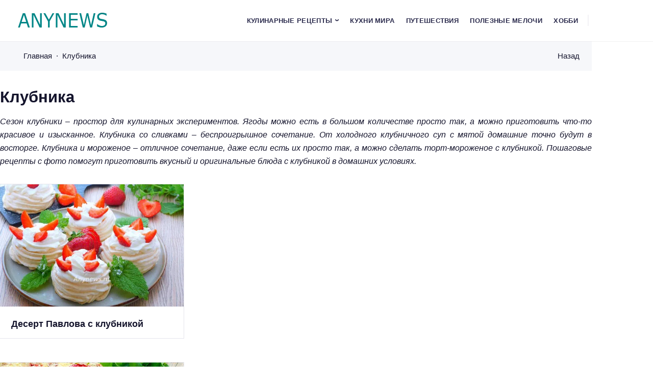

--- FILE ---
content_type: text/html; charset=UTF-8
request_url: https://anynews.ru/tag/klubnika/
body_size: 12230
content:
<!doctype html>
<html lang="ru-RU">


<head>
	<meta charset="UTF-8">
	<meta http-equiv="X-UA-Compatible" content="IE=edge">
	<meta name="viewport" content="width=device-width, initial-scale=1">
	<meta name="theme-color" content="#ffffff" media="(prefers-color-scheme: light)">
	<meta name="theme-color" content="#242230" media="(prefers-color-scheme: dark)">

	<meta name='robots' content='index, follow, max-image-preview:large, max-snippet:-1, max-video-preview:-1' />

	<!-- This site is optimized with the Yoast SEO plugin v26.7 - https://yoast.com/wordpress/plugins/seo/ -->
	<title>Блюда с клубникой - вкусные рецепты с фото</title>
	<meta name="description" content="Пошаговые рецепты с фото помогут приготовить вкусный и оригинальные блюда с клубникой в домашних условиях. Сезон клубники – простор для кулинарных" />
	<link rel="canonical" href="https://anynews.ru/tag/klubnika/" />
	<meta property="og:locale" content="ru_RU" />
	<meta property="og:type" content="article" />
	<meta property="og:title" content="Блюда с клубникой - вкусные рецепты с фото" />
	<meta property="og:description" content="Пошаговые рецепты с фото помогут приготовить вкусный и оригинальные блюда с клубникой в домашних условиях. Сезон клубники – простор для кулинарных" />
	<meta property="og:url" content="https://anynews.ru/tag/klubnika/" />
	<meta property="og:site_name" content="Anynews.ru" />
	<meta name="twitter:card" content="summary_large_image" />
	<!-- / Yoast SEO plugin. -->


			<style id="bp4-font-styles" media="screen">
				:root {
				--fontFamily: "Mulish", sans-serif;
				--thin: 400;
				--normal: 400;
				--semiBold: 700;
				--bold: 800;
				}

				/* mulish-regular - cyrillic_latin */
				@font-face {
				font-display: swap;
				font-family: 'Mulish';
				font-style: normal;
				font-weight: 400;
				src: url('https://anynews.ru/wp-content/themes/blogpost-4/assets/fonts/mulish/mulish-v13-cyrillic_latin-regular.woff2') format('woff2');
				}

				/* mulish-italic - cyrillic_latin */
				@font-face {
				font-display: swap;
				font-family: 'Mulish';
				font-style: italic;
				font-weight: 400;
				src: url('https://anynews.ru/wp-content/themes/blogpost-4/assets/fonts/mulish/mulish-v13-cyrillic_latin-italic.woff2') format('woff2');
				}

				/* mulish-600 - cyrillic_latin */
				@font-face {
				font-display: swap;
				font-family: 'Mulish';
				font-style: normal;
				font-weight: 700;
				src: url('https://anynews.ru/wp-content/themes/blogpost-4/assets/fonts/mulish/mulish-v13-cyrillic_latin-700.woff2') format('woff2');
				}

				/* mulish-600 - cyrillic_latin */
				@font-face {
				font-display: swap;
				font-family: 'Mulish';
				font-style: normal;
				font-weight: 800;
				src: url('https://anynews.ru/wp-content/themes/blogpost-4/assets/fonts/mulish/mulish-v13-cyrillic_latin-800.woff2') format('woff2');
				}
			</style>

							<link rel="preload" as="font" type="font/woff2" href="https://anynews.ru/wp-content/themes/blogpost-4/assets/fonts/mulish/mulish-v13-cyrillic_latin-regular.woff2" crossorigin>

				<link rel="preload" as="font" type="font/woff2" href="https://anynews.ru/wp-content/themes/blogpost-4/assets/fonts/mulish/mulish-v13-cyrillic_latin-italic.woff2" crossorigin>

				<link rel="preload" as="font" type="font/woff2" href="https://anynews.ru/wp-content/themes/blogpost-4/assets/fonts/mulish/mulish-v13-cyrillic_latin-700.woff2" crossorigin>

				<link rel="preload" as="font" type="font/woff2" href="https://anynews.ru/wp-content/themes/blogpost-4/assets/fonts/mulish/mulish-v13-cyrillic_latin-800.woff2" crossorigin>

					<style id="bp4-custom-styles" media="screen">
			:root {
				--mainBg: #ffffff;
				--headerBg: #ffffff;
				--headerColor: #29294b;
				--headerColorHover: #008787;
				--headerNavDropBg: #ffffff;
				--linkColor: #008787;
				--hoverColor: #008787;
				--btnBg: #008787;
				--btnColor: #ffffff;
				--btnBgHover: #008787;
				--markerBg: #008787;
				--footerBg: #f6f7fa;
				--footerColor: #29294b;
				--footerColorHover: #008787;
				--iconsColor: #008787;


				--bradius: px;			}

			:root[data-theme="dark"] {
				--mainBg: #242230;
				--headerBg: #242230;
				--headerColor: #c8c8cd;
				--headerColorHover: #0dd68c;
				--headerNavDropBg: #2b293a;
				--linkColor: #16a14d;
				--hoverColor: #0dd68c;
				--btnBg: #b10dd6;
				--btnColor: #ffffff;
				--btnBgHover: #0dd68c;
				--markerBg: #0dd68c;
				--footerBg: #282737;
				--footerColor: #c8c8cd;
				--footerColorHover: #0dd68c;
				--iconsColor: #16f59d;
			}

			.single-page, .blog__wrap { grid-template-columns: 1fr 320px;}.table-content__list,.table-content__numlist {display: none}.comments__content {display: none}.single-page {display: block !important; max-width: 800px; margin-inline: auto;}		</style>
		<style id='wp-img-auto-sizes-contain-inline-css'>
img:is([sizes=auto i],[sizes^="auto," i]){contain-intrinsic-size:3000px 1500px}
/*# sourceURL=wp-img-auto-sizes-contain-inline-css */
</style>
<link rel='stylesheet' id='parent-style-css' href='https://anynews.ru/wp-content/themes/blogpost-4/style.css?ver=6.9' media='all' />
<link rel='stylesheet' id='bp4-styles-css' href='https://anynews.ru/wp-content/themes/blogpost-child/style.css?ver=1.5.1' media='all' />
<script src="https://anynews.ru/wp-includes/js/jquery/jquery.min.js?ver=3.7.1" id="jquery-core-js"></script>
<script src="https://anynews.ru/wp-includes/js/jquery/jquery-migrate.min.js?ver=3.4.1" id="jquery-migrate-js"></script>

<!-- Schema & Structured Data For WP v1.54.1 - -->
<script type="application/ld+json" class="saswp-schema-markup-output">
[{"@context":"https:\/\/schema.org\/","@graph":[{"@context":"https:\/\/schema.org\/","@type":"SiteNavigationElement","@id":"https:\/\/anynews.ru\/#kulinarnye-recepty","name":"\u041a\u0443\u043b\u0438\u043d\u0430\u0440\u043d\u044b\u0435 \u0440\u0435\u0446\u0435\u043f\u0442\u044b","url":"https:\/\/anynews.ru\/recipe-catalog\/"},{"@context":"https:\/\/schema.org\/","@type":"SiteNavigationElement","@id":"https:\/\/anynews.ru\/#blyuda-iz-ovoshhej","name":"\u0411\u043b\u044e\u0434\u0430 \u0438\u0437 \u043e\u0432\u043e\u0449\u0435\u0439","url":"https:\/\/anynews.ru\/ovoshhnye-blyuda\/"},{"@context":"https:\/\/schema.org\/","@type":"SiteNavigationElement","@id":"https:\/\/anynews.ru\/#blyuda-iz-fruktov-i-yagod","name":"\u0411\u043b\u044e\u0434\u0430 \u0438\u0437 \u0444\u0440\u0443\u043a\u0442\u043e\u0432 \u0438 \u044f\u0433\u043e\u0434","url":"https:\/\/anynews.ru\/blyuda-iz-fruktov-i-yagod\/"},{"@context":"https:\/\/schema.org\/","@type":"SiteNavigationElement","@id":"https:\/\/anynews.ru\/#recepty-na-zavtrak","name":"\u0420\u0435\u0446\u0435\u043f\u0442\u044b \u043d\u0430 \u0437\u0430\u0432\u0442\u0440\u0430\u043a","url":"https:\/\/anynews.ru\/recepty-na-zavtrak\/"},{"@context":"https:\/\/schema.org\/","@type":"SiteNavigationElement","@id":"https:\/\/anynews.ru\/#bliny","name":"\u0411\u043b\u0438\u043d\u044b","url":"https:\/\/anynews.ru\/recepty-na-zavtrak\/bliny\/"},{"@context":"https:\/\/schema.org\/","@type":"SiteNavigationElement","@id":"https:\/\/anynews.ru\/#buterbrody","name":"\u0411\u0443\u0442\u0435\u0440\u0431\u0440\u043e\u0434\u044b","url":"https:\/\/anynews.ru\/recepty-na-zavtrak\/buterbrody\/"},{"@context":"https:\/\/schema.org\/","@type":"SiteNavigationElement","@id":"https:\/\/anynews.ru\/#zapekanki","name":"\u0417\u0430\u043f\u0435\u043a\u0430\u043d\u043a\u0438","url":"https:\/\/anynews.ru\/recepty-na-zavtrak\/zapekanka\/"},{"@context":"https:\/\/schema.org\/","@type":"SiteNavigationElement","@id":"https:\/\/anynews.ru\/#kashi","name":"\u041a\u0430\u0448\u0438","url":"https:\/\/anynews.ru\/recepty-na-zavtrak\/kashi\/"},{"@context":"https:\/\/schema.org\/","@type":"SiteNavigationElement","@id":"https:\/\/anynews.ru\/#oladi","name":"\u041e\u043b\u0430\u0434\u044c\u0438","url":"https:\/\/anynews.ru\/recepty-na-zavtrak\/oladi\/"},{"@context":"https:\/\/schema.org\/","@type":"SiteNavigationElement","@id":"https:\/\/anynews.ru\/#omlet-i-yaichnica","name":"\u041e\u043c\u043b\u0435\u0442 \u0438 \u044f\u0438\u0447\u043d\u0438\u0446\u0430","url":"https:\/\/anynews.ru\/recepty-na-zavtrak\/omlet-i-yaichnica\/"},{"@context":"https:\/\/schema.org\/","@type":"SiteNavigationElement","@id":"https:\/\/anynews.ru\/#pashtety","name":"\u041f\u0430\u0448\u0442\u0435\u0442\u044b","url":"https:\/\/anynews.ru\/recepty-na-zavtrak\/pashtety\/"},{"@context":"https:\/\/schema.org\/","@type":"SiteNavigationElement","@id":"https:\/\/anynews.ru\/#syrniki","name":"\u0421\u044b\u0440\u043d\u0438\u043a\u0438","url":"https:\/\/anynews.ru\/recepty-na-zavtrak\/recepty-syrnikov\/"},{"@context":"https:\/\/schema.org\/","@type":"SiteNavigationElement","@id":"https:\/\/anynews.ru\/#supy-i-bulony","name":"\u0421\u0443\u043f\u044b \u0438 \u0431\u0443\u043b\u044c\u043e\u043d\u044b","url":"https:\/\/anynews.ru\/pervye-blyuda\/"},{"@context":"https:\/\/schema.org\/","@type":"SiteNavigationElement","@id":"https:\/\/anynews.ru\/#vtorye-blyuda","name":"\u0412\u0442\u043e\u0440\u044b\u0435 \u0431\u043b\u044e\u0434\u0430","url":"https:\/\/anynews.ru\/vtorye-blyuda\/"},{"@context":"https:\/\/schema.org\/","@type":"SiteNavigationElement","@id":"https:\/\/anynews.ru\/#blyuda-iz-lavasha","name":"\u0411\u043b\u044e\u0434\u0430 \u0438\u0437 \u043b\u0430\u0432\u0430\u0448\u0430","url":"https:\/\/anynews.ru\/vtorye-blyuda\/blyuda-iz-lavasha\/"},{"@context":"https:\/\/schema.org\/","@type":"SiteNavigationElement","@id":"https:\/\/anynews.ru\/#blyuda-v-gorshochkax","name":"\u0411\u043b\u044e\u0434\u0430 \u0432 \u0433\u043e\u0440\u0448\u043e\u0447\u043a\u0430\u0445","url":"https:\/\/anynews.ru\/vtorye-blyuda\/blyuda-v-gorshochkax-v-duxovke\/"},{"@context":"https:\/\/schema.org\/","@type":"SiteNavigationElement","@id":"https:\/\/anynews.ru\/#griby","name":"\u0413\u0440\u0438\u0431\u044b","url":"https:\/\/anynews.ru\/vtorye-blyuda\/gribnyye-blyuda\/"},{"@context":"https:\/\/schema.org\/","@type":"SiteNavigationElement","@id":"https:\/\/anynews.ru\/#makarony","name":"\u041c\u0430\u043a\u0430\u0440\u043e\u043d\u044b","url":"https:\/\/anynews.ru\/vtorye-blyuda\/spagetti\/"},{"@context":"https:\/\/schema.org\/","@type":"SiteNavigationElement","@id":"https:\/\/anynews.ru\/#myaso","name":"\u041c\u044f\u0441\u043e","url":"https:\/\/anynews.ru\/vtorye-blyuda\/myasnye-blyuda\/"},{"@context":"https:\/\/schema.org\/","@type":"SiteNavigationElement","@id":"https:\/\/anynews.ru\/#ptica","name":"\u041f\u0442\u0438\u0446\u0430","url":"https:\/\/anynews.ru\/vtorye-blyuda\/blyuda-iz-kuricy\/"},{"@context":"https:\/\/schema.org\/","@type":"SiteNavigationElement","@id":"https:\/\/anynews.ru\/#ryba-i-moreprodukty","name":"\u0420\u044b\u0431\u0430 \u0438 \u043c\u043e\u0440\u0435\u043f\u0440\u043e\u0434\u0443\u043a\u0442\u044b","url":"https:\/\/anynews.ru\/vtorye-blyuda\/ryba\/"},{"@context":"https:\/\/schema.org\/","@type":"SiteNavigationElement","@id":"https:\/\/anynews.ru\/#subprodukty","name":"\u0421\u0443\u0431\u043f\u0440\u043e\u0434\u0443\u043a\u0442\u044b","url":"https:\/\/anynews.ru\/vtorye-blyuda\/blyuda-iz-subproduktov\/"},{"@context":"https:\/\/schema.org\/","@type":"SiteNavigationElement","@id":"https:\/\/anynews.ru\/#zakuski","name":"\u0417\u0430\u043a\u0443\u0441\u043a\u0438","url":"https:\/\/anynews.ru\/recepty-zakusok\/"},{"@context":"https:\/\/schema.org\/","@type":"SiteNavigationElement","@id":"https:\/\/anynews.ru\/#salaty","name":"\u0421\u0430\u043b\u0430\u0442\u044b","url":"https:\/\/anynews.ru\/recepty-salatov\/"},{"@context":"https:\/\/schema.org\/","@type":"SiteNavigationElement","@id":"https:\/\/anynews.ru\/#deserty","name":"\u0414\u0435\u0441\u0435\u0440\u0442\u044b","url":"https:\/\/anynews.ru\/deserty\/"},{"@context":"https:\/\/schema.org\/","@type":"SiteNavigationElement","@id":"https:\/\/anynews.ru\/#dzhemy-i-konfityury","name":"\u0414\u0436\u0435\u043c\u044b \u0438 \u043a\u043e\u043d\u0444\u0438\u0442\u044e\u0440\u044b","url":"https:\/\/anynews.ru\/deserty\/dzhemy-i-konfityury\/"},{"@context":"https:\/\/schema.org\/","@type":"SiteNavigationElement","@id":"https:\/\/anynews.ru\/#morozhenoe","name":"\u041c\u043e\u0440\u043e\u0436\u0435\u043d\u043e\u0435","url":"https:\/\/anynews.ru\/deserty\/domashnee-morozhenoe\/"},{"@context":"https:\/\/schema.org\/","@type":"SiteNavigationElement","@id":"https:\/\/anynews.ru\/#zefir","name":"\u0417\u0435\u0444\u0438\u0440","url":"https:\/\/anynews.ru\/deserty\/zefir\/"},{"@context":"https:\/\/schema.org\/","@type":"SiteNavigationElement","@id":"https:\/\/anynews.ru\/#pastila","name":"\u041f\u0430\u0441\u0442\u0438\u043b\u0430","url":"https:\/\/anynews.ru\/deserty\/pastila\/"},{"@context":"https:\/\/schema.org\/","@type":"SiteNavigationElement","@id":"https:\/\/anynews.ru\/#povidlo","name":"\u041f\u043e\u0432\u0438\u0434\u043b\u043e","url":"https:\/\/anynews.ru\/deserty\/povidlo\/"},{"@context":"https:\/\/schema.org\/","@type":"SiteNavigationElement","@id":"https:\/\/anynews.ru\/#pirozhnye","name":"\u041f\u0438\u0440\u043e\u0436\u043d\u044b\u0435","url":"https:\/\/anynews.ru\/deserty\/pirozhnye\/"},{"@context":"https:\/\/schema.org\/","@type":"SiteNavigationElement","@id":"https:\/\/anynews.ru\/#puding","name":"\u041f\u0443\u0434\u0438\u043d\u0433","url":"https:\/\/anynews.ru\/deserty\/puding\/"},{"@context":"https:\/\/schema.org\/","@type":"SiteNavigationElement","@id":"https:\/\/anynews.ru\/#chizkejk","name":"\u0427\u0438\u0437\u043a\u0435\u0439\u043a","url":"https:\/\/anynews.ru\/deserty\/chizkejk\/"},{"@context":"https:\/\/schema.org\/","@type":"SiteNavigationElement","@id":"https:\/\/anynews.ru\/#domashnyaya-vypechka","name":"\u0414\u043e\u043c\u0430\u0448\u043d\u044f\u044f \u0432\u044b\u043f\u0435\u0447\u043a\u0430","url":"https:\/\/anynews.ru\/vypechka\/"},{"@context":"https:\/\/schema.org\/","@type":"SiteNavigationElement","@id":"https:\/\/anynews.ru\/#bulochki","name":"\u0411\u0443\u043b\u043e\u0447\u043a\u0438","url":"https:\/\/anynews.ru\/vypechka\/bulochki\/"},{"@context":"https:\/\/schema.org\/","@type":"SiteNavigationElement","@id":"https:\/\/anynews.ru\/#vatrushki","name":"\u0412\u0430\u0442\u0440\u0443\u0448\u043a\u0438","url":"https:\/\/anynews.ru\/vypechka\/vatrushki\/"},{"@context":"https:\/\/schema.org\/","@type":"SiteNavigationElement","@id":"https:\/\/anynews.ru\/#domashnij-xleb","name":"\u0414\u043e\u043c\u0430\u0448\u043d\u0438\u0439 \u0445\u043b\u0435\u0431","url":"https:\/\/anynews.ru\/vypechka\/domashnij-xleb\/"},{"@context":"https:\/\/schema.org\/","@type":"SiteNavigationElement","@id":"https:\/\/anynews.ru\/#keksy","name":"\u041a\u0435\u043a\u0441\u044b","url":"https:\/\/anynews.ru\/vypechka\/keksy\/"},{"@context":"https:\/\/schema.org\/","@type":"SiteNavigationElement","@id":"https:\/\/anynews.ru\/#lepeshki","name":"\u041b\u0435\u043f\u0435\u0448\u043a\u0438","url":"https:\/\/anynews.ru\/vypechka\/lepeshki\/"},{"@context":"https:\/\/schema.org\/","@type":"SiteNavigationElement","@id":"https:\/\/anynews.ru\/#pechene","name":"\u041f\u0435\u0447\u0435\u043d\u044c\u0435","url":"https:\/\/anynews.ru\/vypechka\/pechene\/"},{"@context":"https:\/\/schema.org\/","@type":"SiteNavigationElement","@id":"https:\/\/anynews.ru\/#pirogi","name":"\u041f\u0438\u0440\u043e\u0433\u0438","url":"https:\/\/anynews.ru\/vypechka\/pirogi\/"},{"@context":"https:\/\/schema.org\/","@type":"SiteNavigationElement","@id":"https:\/\/anynews.ru\/#pirozhki","name":"\u041f\u0438\u0440\u043e\u0436\u043a\u0438","url":"https:\/\/anynews.ru\/vypechka\/pirozhki\/"},{"@context":"https:\/\/schema.org\/","@type":"SiteNavigationElement","@id":"https:\/\/anynews.ru\/#picca","name":"\u041f\u0438\u0446\u0446\u0430","url":"https:\/\/anynews.ru\/vypechka\/picca-i-pasta\/"},{"@context":"https:\/\/schema.org\/","@type":"SiteNavigationElement","@id":"https:\/\/anynews.ru\/#rogaliki","name":"\u0420\u043e\u0433\u0430\u043b\u0438\u043a\u0438","url":"https:\/\/anynews.ru\/vypechka\/rogaliki\/"},{"@context":"https:\/\/schema.org\/","@type":"SiteNavigationElement","@id":"https:\/\/anynews.ru\/#sladkie-rulety","name":"\u0421\u043b\u0430\u0434\u043a\u0438\u0435 \u0440\u0443\u043b\u0435\u0442\u044b","url":"https:\/\/anynews.ru\/vypechka\/rulety\/"},{"@context":"https:\/\/schema.org\/","@type":"SiteNavigationElement","@id":"https:\/\/anynews.ru\/#sosiski-v-teste","name":"\u0421\u043e\u0441\u0438\u0441\u043a\u0438 \u0432 \u0442\u0435\u0441\u0442\u0435","url":"https:\/\/anynews.ru\/vypechka\/sosiski-v-teste\/"},{"@context":"https:\/\/schema.org\/","@type":"SiteNavigationElement","@id":"https:\/\/anynews.ru\/#testo","name":"\u0422\u0435\u0441\u0442\u043e","url":"https:\/\/anynews.ru\/vypechka\/domashnee-testo\/"},{"@context":"https:\/\/schema.org\/","@type":"SiteNavigationElement","@id":"https:\/\/anynews.ru\/#torty","name":"\u0422\u043e\u0440\u0442\u044b","url":"https:\/\/anynews.ru\/vypechka\/torty\/"},{"@context":"https:\/\/schema.org\/","@type":"SiteNavigationElement","@id":"https:\/\/anynews.ru\/#chebureki","name":"\u0427\u0435\u0431\u0443\u0440\u0435\u043a\u0438","url":"https:\/\/anynews.ru\/vypechka\/chebureki\/"},{"@context":"https:\/\/schema.org\/","@type":"SiteNavigationElement","@id":"https:\/\/anynews.ru\/#napitki","name":"\u041d\u0430\u043f\u0438\u0442\u043a\u0438","url":"https:\/\/anynews.ru\/domashnie-koktejli-i-napitki\/"},{"@context":"https:\/\/schema.org\/","@type":"SiteNavigationElement","@id":"https:\/\/anynews.ru\/#kremy-i-sousy","name":"\u041a\u0440\u0435\u043c\u044b \u0438 \u0421\u043e\u0443\u0441\u044b","url":"https:\/\/anynews.ru\/sousy\/"},{"@context":"https:\/\/schema.org\/","@type":"SiteNavigationElement","@id":"https:\/\/anynews.ru\/#zagotovki-na-zimu","name":"\u0417\u0430\u0433\u043e\u0442\u043e\u0432\u043a\u0438 \u043d\u0430 \u0437\u0438\u043c\u0443","url":"https:\/\/anynews.ru\/zagotovki-na-zimu\/"},{"@context":"https:\/\/schema.org\/","@type":"SiteNavigationElement","@id":"https:\/\/anynews.ru\/#interesnoe-o-ede","name":"\u0418\u043d\u0442\u0435\u0440\u0435\u0441\u043d\u043e\u0435 \u043e \u0435\u0434\u0435","url":"https:\/\/anynews.ru\/food\/"},{"@context":"https:\/\/schema.org\/","@type":"SiteNavigationElement","@id":"https:\/\/anynews.ru\/#podborki-receptov","name":"\u041f\u043e\u0434\u0431\u043e\u0440\u043a\u0438 \u0440\u0435\u0446\u0435\u043f\u0442\u043e\u0432","url":"https:\/\/anynews.ru\/podborka-receptov\/"},{"@context":"https:\/\/schema.org\/","@type":"SiteNavigationElement","@id":"https:\/\/anynews.ru\/#kuxni-mira","name":"\u041a\u0443\u0445\u043d\u0438 \u043c\u0438\u0440\u0430","url":"https:\/\/anynews.ru\/kuxni-mira\/"},{"@context":"https:\/\/schema.org\/","@type":"SiteNavigationElement","@id":"https:\/\/anynews.ru\/#puteshestviya","name":"\u041f\u0443\u0442\u0435\u0448\u0435\u0441\u0442\u0432\u0438\u044f","url":"https:\/\/anynews.ru\/travel\/"},{"@context":"https:\/\/schema.org\/","@type":"SiteNavigationElement","@id":"https:\/\/anynews.ru\/#poleznye-melochi","name":"\u041f\u043e\u043b\u0435\u0437\u043d\u044b\u0435 \u043c\u0435\u043b\u043e\u0447\u0438","url":"https:\/\/anynews.ru\/xozyajke-na-zametku\/"},{"@context":"https:\/\/schema.org\/","@type":"SiteNavigationElement","@id":"https:\/\/anynews.ru\/#xobbi","name":"\u0425\u043e\u0431\u0431\u0438","url":"https:\/\/anynews.ru\/hobby\/"}]},

{"@context":"https:\/\/schema.org\/","@type":"Recipe","@id":"https:\/\/anynews.ru\/desert-pavlova-s-klubnikoj\/#recipe","url":"https:\/\/anynews.ru\/desert-pavlova-s-klubnikoj\/","name":"\u0414\u0435\u0441\u0435\u0440\u0442 \u041f\u0430\u0432\u043b\u043e\u0432\u0430 \u0441 \u043a\u043b\u0443\u0431\u043d\u0438\u043a\u043e\u0439 - \u043f\u043e\u0448\u0430\u0433\u043e\u0432\u044b\u0439 \u0440\u0435\u0446\u0435\u043f\u0442","datePublished":"2025-07-18T07:22:29+03:00","dateModified":"2025-07-16T13:38:23+03:00","description":"\u0413\u043e\u0442\u043e\u0432\u0438\u043c \u0434\u0435\u0441\u0435\u0440\u0442 \u041f\u0430\u0432\u043b\u043e\u0432\u0430 \u0441 \u043a\u043b\u0443\u0431\u043d\u0438\u043a\u043e\u0439. \u041c\u043d\u0435 \u043d\u0440\u0430\u0432\u0438\u0442\u0441\u044f \u0432 \u0432\u0438\u0434\u0435 \u043f\u0438\u0440\u043e\u0436\u043d\u044b\u0445 - \u0431\u0435\u0437\u0435 \u0431\u044b\u0441\u0442\u0440\u0435\u0435 \u043f\u043e\u0434\u0441\u044b\u0445\u0430\u0435\u0442, \u0443\u0434\u043e\u0431\u043d\u043e \u043f\u043e\u0434\u0430\u0432\u0430\u0442\u044c, \u043d\u043e \u043c\u043e\u0436\u043d\u043e \u0434\u0435\u043b\u0430\u0442\u044c \u0432 \u0432\u0438\u0434\u0435 \u0442\u043e\u0440\u0442\u0430","keywords":"\u0411\u0435\u0437\u0435, \u041a\u043b\u0443\u0431\u043d\u0438\u043a\u0430, ","author":{"@type":"Person","name":"\u0415\u043b\u0435\u043d\u0430 \u0421\u0435\u0440\u0433\u0435\u0435\u0432\u043d\u0430","url":"https:\/\/anynews.ru\/author\/lena11\/","sameAs":[]},"image":[{"@type":"ImageObject","@id":"https:\/\/anynews.ru\/desert-pavlova-s-klubnikoj\/#primaryimage","url":"https:\/\/anynews.ru\/wp-content\/uploads\/2025\/07\/desert-pavlova-15.jpg","width":"600","height":"400","caption":"\u0414\u0435\u0441\u0435\u0440\u0442 \u041f\u0430\u0432\u043b\u043e\u0432\u0430 \u0441 \u043a\u043b\u0443\u0431\u043d\u0438\u043a\u043e\u0439 \u0432 \u0434\u043e\u043c\u0430\u0448\u043d\u0438\u0445 \u0443\u0441\u043b\u043e\u0432\u0438\u044f\u0445"},{"@type":"ImageObject","url":"https:\/\/anynews.ru\/wp-content\/uploads\/2025\/07\/desert-pavlova-14.jpg","width":750,"height":500,"caption":"\u0414\u0435\u0441\u0435\u0440\u0442 \u041f\u0430\u0432\u043b\u043e\u0432\u0430 \u0441 \u043a\u043b\u0443\u0431\u043d\u0438\u043a\u043e\u0439 - \u0440\u0435\u0446\u0435\u043f\u0442"},{"@type":"ImageObject","url":"https:\/\/anynews.ru\/wp-content\/uploads\/2025\/07\/desert-pavlova-1.jpg","width":750,"height":500,"caption":"\u0414\u0435\u0441\u0435\u0440\u0442 \u041f\u0430\u0432\u043b\u043e\u0432\u0430 \u0441 \u043a\u043b\u0443\u0431\u043d\u0438\u043a\u043e\u0439 - \u0438\u043d\u0433\u0440\u0435\u0434\u0438\u0435\u043d\u0442\u044b"},{"@type":"ImageObject","url":"https:\/\/anynews.ru\/wp-content\/uploads\/2025\/07\/desert-pavlova-2.jpg","width":750,"height":500,"caption":"\u042f\u0438\u0447\u043d\u044b\u0435 \u0431\u0435\u043b\u043a\u0438 \u0432 \u043c\u0438\u0441\u043a\u0435 \u043d\u0430\u0447\u0430\u0442\u044c \u0432\u0437\u0431\u0438\u0432\u0430\u0442\u044c \u043c\u0438\u043a\u0441\u0435\u0440\u043e\u043c"},{"@type":"ImageObject","url":"https:\/\/anynews.ru\/wp-content\/uploads\/2025\/07\/desert-pavlova-3.jpg","width":750,"height":500,"caption":"\u041c\u0430\u0441\u0441\u0430 \u043f\u043e\u0441\u0442\u0435\u043f\u0435\u043d\u043d\u043e \u0431\u0443\u0434\u0435\u0442 \u0441\u0442\u0430\u043d\u043e\u0432\u0438\u0442\u044c\u0441\u044f \u0432\u0441\u0435 \u0431\u043e\u043b\u0435\u0435 \u043f\u043b\u043e\u0442\u043d\u043e\u0439"},{"@type":"ImageObject","url":"https:\/\/anynews.ru\/wp-content\/uploads\/2025\/07\/desert-pavlova-4.jpg","width":750,"height":500,"caption":"\u0412\u0437\u0431\u0438\u0432\u0430\u0442\u044c \u0431\u0435\u043b\u043a\u0438 \u0434\u043e \u0443\u0441\u0442\u043e\u0439\u0447\u0438\u0432\u044b\u0445 \u043f\u0438\u043a\u043e\u0432"},{"@type":"ImageObject","url":"https:\/\/anynews.ru\/wp-content\/uploads\/2025\/07\/desert-pavlova-5.jpg","width":750,"height":500,"caption":"\u041f\u0440\u043e\u0441\u0435\u044f\u0442\u044c \u043a\u0430\u0440\u0442\u043e\u0444\u0435\u043b\u044c\u043d\u044b\u0439 \u043a\u0440\u0430\u0445\u043c\u0430\u043b"},{"@type":"ImageObject","url":"https:\/\/anynews.ru\/wp-content\/uploads\/2025\/07\/desert-pavlova-6.jpg","width":750,"height":500,"caption":"\u0410\u043a\u043a\u0443\u0440\u0430\u0442\u043d\u043e \u0441\u043c\u0435\u0448\u0430\u0442\u044c \u0438\u043d\u0433\u0440\u0435\u0434\u0438\u0435\u043d\u0442\u044b \u043b\u043e\u043f\u0430\u0442\u043a\u043e\u0439"},{"@type":"ImageObject","url":"https:\/\/anynews.ru\/wp-content\/uploads\/2025\/07\/desert-pavlova-7.jpg","width":750,"height":500,"caption":"\u043e\u0442\u0441\u0430\u0434\u0438\u0442\u044c \u043d\u0430 \u043f\u0440\u043e\u0442\u0438\u0432\u0435\u043d\u044c \u0441\u043f\u043b\u043e\u0448\u043d\u043e\u0439 \u043a\u0440\u0443\u0433 \u0438\u0437 \u0431\u0435\u043b\u043a\u043e\u0432"},{"@type":"ImageObject","url":"https:\/\/anynews.ru\/wp-content\/uploads\/2025\/07\/desert-pavlova-8.jpg","width":750,"height":500,"caption":"\u0441\u0434\u0435\u043b\u0430\u0442\u044c \u0432\u0441\u0435 \u0437\u0430\u0433\u043e\u0442\u043e\u0432\u043a\u0438 \u0434\u043b\u044f \u0431\u0443\u0434\u0443\u0449\u0438\u0445 \u043f\u0438\u0440\u043e\u0436\u043d\u044b\u0445"},{"@type":"ImageObject","url":"https:\/\/anynews.ru\/wp-content\/uploads\/2025\/07\/desert-pavlova-9.jpg","width":750,"height":500,"caption":"\u041f\u043e\u0434\u0441\u0443\u0448\u0438\u0432\u0430\u0442\u044c \u0431\u0435\u0437\u0435 \u0432 \u0434\u0443\u0445\u043e\u0432\u043a\u0435 \u043f\u0440\u0438 100 \u0433\u0440\u0430\u0434\u0443\u0441\u0430\u0445 \u043e\u043a\u043e\u043b\u043e \u0447\u0430\u0441\u0430"},{"@type":"ImageObject","url":"https:\/\/anynews.ru\/wp-content\/uploads\/2025\/07\/desert-pavlova-10.jpg","width":750,"height":500,"caption":"\u0421\u043b\u0438\u0432\u043a\u0438 \u0432\u0437\u0431\u0438\u0442\u044c \u0441 \u0441\u0430\u0445\u0430\u0440\u043d\u043e\u0439 \u043f\u0443\u0434\u0440\u043e\u0439"},{"@type":"ImageObject","url":"https:\/\/anynews.ru\/wp-content\/uploads\/2025\/07\/desert-pavlova-11.jpg","width":750,"height":500,"caption":"\u043d\u0430 \u0434\u043d\u043e \u043a\u043e\u0440\u0437\u0438\u043d\u043e\u043a \u043f\u043e\u043c\u0435\u0441\u0442\u0438\u0442\u044c \u043a\u0443\u0441\u043e\u0447\u043a\u0438 \u043a\u043b\u0443\u0431\u043d\u0438\u043a\u0438"},{"@type":"ImageObject","url":"https:\/\/anynews.ru\/wp-content\/uploads\/2025\/07\/desert-pavlova-12.jpg","width":750,"height":500,"caption":"\u0437\u0430\u043f\u043e\u043b\u043d\u0438\u0442\u044c \u043f\u043e\u043b\u043e\u0441\u0442\u044c \u0434\u0435\u0441\u0435\u0440\u0442\u0430 \u041f\u0430\u0432\u043b\u043e\u0432\u0430 \u0432\u0437\u0431\u0438\u0442\u044b\u043c\u0438 \u0441\u043b\u0438\u0432\u043a\u0430\u043c\u0438"},{"@type":"ImageObject","url":"https:\/\/anynews.ru\/wp-content\/uploads\/2025\/07\/desert-pavlova-13.jpg","width":750,"height":500,"caption":"\u0423\u043a\u0440\u0430\u0441\u0438\u0442\u044c \u0414\u0435\u0441\u0435\u0440\u0442 \u041f\u0430\u0432\u043b\u043e\u0432\u0430 \u043a\u043b\u0443\u0431\u043d\u0438\u043a\u043e\u0439 \u0438 \u043c\u044f\u0442\u043e\u0439"}]}]
</script>

<style id='global-styles-inline-css'>
:root{--wp--preset--aspect-ratio--square: 1;--wp--preset--aspect-ratio--4-3: 4/3;--wp--preset--aspect-ratio--3-4: 3/4;--wp--preset--aspect-ratio--3-2: 3/2;--wp--preset--aspect-ratio--2-3: 2/3;--wp--preset--aspect-ratio--16-9: 16/9;--wp--preset--aspect-ratio--9-16: 9/16;--wp--preset--color--black: #000000;--wp--preset--color--cyan-bluish-gray: #abb8c3;--wp--preset--color--white: #ffffff;--wp--preset--color--pale-pink: #f78da7;--wp--preset--color--vivid-red: #cf2e2e;--wp--preset--color--luminous-vivid-orange: #ff6900;--wp--preset--color--luminous-vivid-amber: #fcb900;--wp--preset--color--light-green-cyan: #7bdcb5;--wp--preset--color--vivid-green-cyan: #00d084;--wp--preset--color--pale-cyan-blue: #8ed1fc;--wp--preset--color--vivid-cyan-blue: #0693e3;--wp--preset--color--vivid-purple: #9b51e0;--wp--preset--gradient--vivid-cyan-blue-to-vivid-purple: linear-gradient(135deg,rgb(6,147,227) 0%,rgb(155,81,224) 100%);--wp--preset--gradient--light-green-cyan-to-vivid-green-cyan: linear-gradient(135deg,rgb(122,220,180) 0%,rgb(0,208,130) 100%);--wp--preset--gradient--luminous-vivid-amber-to-luminous-vivid-orange: linear-gradient(135deg,rgb(252,185,0) 0%,rgb(255,105,0) 100%);--wp--preset--gradient--luminous-vivid-orange-to-vivid-red: linear-gradient(135deg,rgb(255,105,0) 0%,rgb(207,46,46) 100%);--wp--preset--gradient--very-light-gray-to-cyan-bluish-gray: linear-gradient(135deg,rgb(238,238,238) 0%,rgb(169,184,195) 100%);--wp--preset--gradient--cool-to-warm-spectrum: linear-gradient(135deg,rgb(74,234,220) 0%,rgb(151,120,209) 20%,rgb(207,42,186) 40%,rgb(238,44,130) 60%,rgb(251,105,98) 80%,rgb(254,248,76) 100%);--wp--preset--gradient--blush-light-purple: linear-gradient(135deg,rgb(255,206,236) 0%,rgb(152,150,240) 100%);--wp--preset--gradient--blush-bordeaux: linear-gradient(135deg,rgb(254,205,165) 0%,rgb(254,45,45) 50%,rgb(107,0,62) 100%);--wp--preset--gradient--luminous-dusk: linear-gradient(135deg,rgb(255,203,112) 0%,rgb(199,81,192) 50%,rgb(65,88,208) 100%);--wp--preset--gradient--pale-ocean: linear-gradient(135deg,rgb(255,245,203) 0%,rgb(182,227,212) 50%,rgb(51,167,181) 100%);--wp--preset--gradient--electric-grass: linear-gradient(135deg,rgb(202,248,128) 0%,rgb(113,206,126) 100%);--wp--preset--gradient--midnight: linear-gradient(135deg,rgb(2,3,129) 0%,rgb(40,116,252) 100%);--wp--preset--font-size--small: 13px;--wp--preset--font-size--medium: 20px;--wp--preset--font-size--large: 36px;--wp--preset--font-size--x-large: 42px;--wp--preset--spacing--20: 0.44rem;--wp--preset--spacing--30: 0.67rem;--wp--preset--spacing--40: 1rem;--wp--preset--spacing--50: 1.5rem;--wp--preset--spacing--60: 2.25rem;--wp--preset--spacing--70: 3.38rem;--wp--preset--spacing--80: 5.06rem;--wp--preset--shadow--natural: 6px 6px 9px rgba(0, 0, 0, 0.2);--wp--preset--shadow--deep: 12px 12px 50px rgba(0, 0, 0, 0.4);--wp--preset--shadow--sharp: 6px 6px 0px rgba(0, 0, 0, 0.2);--wp--preset--shadow--outlined: 6px 6px 0px -3px rgb(255, 255, 255), 6px 6px rgb(0, 0, 0);--wp--preset--shadow--crisp: 6px 6px 0px rgb(0, 0, 0);}:where(.is-layout-flex){gap: 0.5em;}:where(.is-layout-grid){gap: 0.5em;}body .is-layout-flex{display: flex;}.is-layout-flex{flex-wrap: wrap;align-items: center;}.is-layout-flex > :is(*, div){margin: 0;}body .is-layout-grid{display: grid;}.is-layout-grid > :is(*, div){margin: 0;}:where(.wp-block-columns.is-layout-flex){gap: 2em;}:where(.wp-block-columns.is-layout-grid){gap: 2em;}:where(.wp-block-post-template.is-layout-flex){gap: 1.25em;}:where(.wp-block-post-template.is-layout-grid){gap: 1.25em;}.has-black-color{color: var(--wp--preset--color--black) !important;}.has-cyan-bluish-gray-color{color: var(--wp--preset--color--cyan-bluish-gray) !important;}.has-white-color{color: var(--wp--preset--color--white) !important;}.has-pale-pink-color{color: var(--wp--preset--color--pale-pink) !important;}.has-vivid-red-color{color: var(--wp--preset--color--vivid-red) !important;}.has-luminous-vivid-orange-color{color: var(--wp--preset--color--luminous-vivid-orange) !important;}.has-luminous-vivid-amber-color{color: var(--wp--preset--color--luminous-vivid-amber) !important;}.has-light-green-cyan-color{color: var(--wp--preset--color--light-green-cyan) !important;}.has-vivid-green-cyan-color{color: var(--wp--preset--color--vivid-green-cyan) !important;}.has-pale-cyan-blue-color{color: var(--wp--preset--color--pale-cyan-blue) !important;}.has-vivid-cyan-blue-color{color: var(--wp--preset--color--vivid-cyan-blue) !important;}.has-vivid-purple-color{color: var(--wp--preset--color--vivid-purple) !important;}.has-black-background-color{background-color: var(--wp--preset--color--black) !important;}.has-cyan-bluish-gray-background-color{background-color: var(--wp--preset--color--cyan-bluish-gray) !important;}.has-white-background-color{background-color: var(--wp--preset--color--white) !important;}.has-pale-pink-background-color{background-color: var(--wp--preset--color--pale-pink) !important;}.has-vivid-red-background-color{background-color: var(--wp--preset--color--vivid-red) !important;}.has-luminous-vivid-orange-background-color{background-color: var(--wp--preset--color--luminous-vivid-orange) !important;}.has-luminous-vivid-amber-background-color{background-color: var(--wp--preset--color--luminous-vivid-amber) !important;}.has-light-green-cyan-background-color{background-color: var(--wp--preset--color--light-green-cyan) !important;}.has-vivid-green-cyan-background-color{background-color: var(--wp--preset--color--vivid-green-cyan) !important;}.has-pale-cyan-blue-background-color{background-color: var(--wp--preset--color--pale-cyan-blue) !important;}.has-vivid-cyan-blue-background-color{background-color: var(--wp--preset--color--vivid-cyan-blue) !important;}.has-vivid-purple-background-color{background-color: var(--wp--preset--color--vivid-purple) !important;}.has-black-border-color{border-color: var(--wp--preset--color--black) !important;}.has-cyan-bluish-gray-border-color{border-color: var(--wp--preset--color--cyan-bluish-gray) !important;}.has-white-border-color{border-color: var(--wp--preset--color--white) !important;}.has-pale-pink-border-color{border-color: var(--wp--preset--color--pale-pink) !important;}.has-vivid-red-border-color{border-color: var(--wp--preset--color--vivid-red) !important;}.has-luminous-vivid-orange-border-color{border-color: var(--wp--preset--color--luminous-vivid-orange) !important;}.has-luminous-vivid-amber-border-color{border-color: var(--wp--preset--color--luminous-vivid-amber) !important;}.has-light-green-cyan-border-color{border-color: var(--wp--preset--color--light-green-cyan) !important;}.has-vivid-green-cyan-border-color{border-color: var(--wp--preset--color--vivid-green-cyan) !important;}.has-pale-cyan-blue-border-color{border-color: var(--wp--preset--color--pale-cyan-blue) !important;}.has-vivid-cyan-blue-border-color{border-color: var(--wp--preset--color--vivid-cyan-blue) !important;}.has-vivid-purple-border-color{border-color: var(--wp--preset--color--vivid-purple) !important;}.has-vivid-cyan-blue-to-vivid-purple-gradient-background{background: var(--wp--preset--gradient--vivid-cyan-blue-to-vivid-purple) !important;}.has-light-green-cyan-to-vivid-green-cyan-gradient-background{background: var(--wp--preset--gradient--light-green-cyan-to-vivid-green-cyan) !important;}.has-luminous-vivid-amber-to-luminous-vivid-orange-gradient-background{background: var(--wp--preset--gradient--luminous-vivid-amber-to-luminous-vivid-orange) !important;}.has-luminous-vivid-orange-to-vivid-red-gradient-background{background: var(--wp--preset--gradient--luminous-vivid-orange-to-vivid-red) !important;}.has-very-light-gray-to-cyan-bluish-gray-gradient-background{background: var(--wp--preset--gradient--very-light-gray-to-cyan-bluish-gray) !important;}.has-cool-to-warm-spectrum-gradient-background{background: var(--wp--preset--gradient--cool-to-warm-spectrum) !important;}.has-blush-light-purple-gradient-background{background: var(--wp--preset--gradient--blush-light-purple) !important;}.has-blush-bordeaux-gradient-background{background: var(--wp--preset--gradient--blush-bordeaux) !important;}.has-luminous-dusk-gradient-background{background: var(--wp--preset--gradient--luminous-dusk) !important;}.has-pale-ocean-gradient-background{background: var(--wp--preset--gradient--pale-ocean) !important;}.has-electric-grass-gradient-background{background: var(--wp--preset--gradient--electric-grass) !important;}.has-midnight-gradient-background{background: var(--wp--preset--gradient--midnight) !important;}.has-small-font-size{font-size: var(--wp--preset--font-size--small) !important;}.has-medium-font-size{font-size: var(--wp--preset--font-size--medium) !important;}.has-large-font-size{font-size: var(--wp--preset--font-size--large) !important;}.has-x-large-font-size{font-size: var(--wp--preset--font-size--x-large) !important;}
/*# sourceURL=global-styles-inline-css */
</style>
</head>

<body class="archive tag tag-klubnika tag-384 wp-embed-responsive wp-theme-blogpost-4 wp-child-theme-blogpost-child body"  >

		
	<div class="site-wrapper">
		<header class="site-header"  >
			<div class="container site-header__wrap">
				<div class="site-header__branding">
					<a href="https://anynews.ru/"><img src="https://anynews.ru/wp-content/uploads/2025/02/anynews-logo2-optimized.png" class="site-header__logo site-header__logo--light" width="180" height="39" alt="Anynews.ru"></a><a href="https://anynews.ru/"><img src="https://anynews.ru/wp-content/uploads/2025/02/anynews-logo2-optimized.png" class="site-header__logo site-header__logo--dark" width="180" height="39" alt="Anynews.ru"></a><span class="site-header__title visually-hidden" >Anynews.ru</span>				</div><!--site-header__branding -->

				<nav class="site-main-nav"  >
					<ul id="menu-mobile-menu" class="main-menu"><li id="menu-item-44599" class="menu-item menu-item-type-custom menu-item-object-custom menu-item-has-children menu-item-44599"><a href="/recipe-catalog/"  class="menu-item__link"><span >Кулинарные рецепты</span></a>
<ul class="sub-menu">
	<li id="menu-item-60047" class="menu-item menu-item-type-taxonomy menu-item-object-category menu-item-60047"><a href="https://anynews.ru/ovoshhnye-blyuda/"  class="menu-item__link"><span >Блюда из овощей</span></a></li>
	<li id="menu-item-60048" class="menu-item menu-item-type-taxonomy menu-item-object-category menu-item-60048"><a href="https://anynews.ru/blyuda-iz-fruktov-i-yagod/"  class="menu-item__link"><span >Блюда из фруктов и ягод</span></a></li>
	<li id="menu-item-51143" class="menu-item menu-item-type-taxonomy menu-item-object-category menu-item-has-children menu-item-51143"><a href="https://anynews.ru/recepty-na-zavtrak/"  class="menu-item__link"><span >Рецепты на завтрак</span></a>
	<ul class="sub-menu">
		<li id="menu-item-56177" class="menu-item menu-item-type-taxonomy menu-item-object-category menu-item-56177"><a href="https://anynews.ru/recepty-na-zavtrak/bliny/"  class="menu-item__link"><span >Блины</span></a></li>
		<li id="menu-item-57798" class="menu-item menu-item-type-taxonomy menu-item-object-category menu-item-57798"><a href="https://anynews.ru/recepty-na-zavtrak/buterbrody/"  class="menu-item__link"><span >Бутерброды</span></a></li>
		<li id="menu-item-57799" class="menu-item menu-item-type-taxonomy menu-item-object-category menu-item-57799"><a href="https://anynews.ru/recepty-na-zavtrak/zapekanka/"  class="menu-item__link"><span >Запеканки</span></a></li>
		<li id="menu-item-57795" class="menu-item menu-item-type-taxonomy menu-item-object-category menu-item-57795"><a href="https://anynews.ru/recepty-na-zavtrak/kashi/"  class="menu-item__link"><span >Каши</span></a></li>
		<li id="menu-item-57793" class="menu-item menu-item-type-taxonomy menu-item-object-category menu-item-57793"><a href="https://anynews.ru/recepty-na-zavtrak/oladi/"  class="menu-item__link"><span >Оладьи</span></a></li>
		<li id="menu-item-57796" class="menu-item menu-item-type-taxonomy menu-item-object-category menu-item-57796"><a href="https://anynews.ru/recepty-na-zavtrak/omlet-i-yaichnica/"  class="menu-item__link"><span >Омлет и яичница</span></a></li>
		<li id="menu-item-57797" class="menu-item menu-item-type-taxonomy menu-item-object-category menu-item-57797"><a href="https://anynews.ru/recepty-na-zavtrak/pashtety/"  class="menu-item__link"><span >Паштеты</span></a></li>
		<li id="menu-item-57794" class="menu-item menu-item-type-taxonomy menu-item-object-category menu-item-57794"><a href="https://anynews.ru/recepty-na-zavtrak/recepty-syrnikov/"  class="menu-item__link"><span >Сырники</span></a></li>
	</ul>
</li>
	<li id="menu-item-51144" class="menu-item menu-item-type-taxonomy menu-item-object-category menu-item-51144"><a href="https://anynews.ru/pervye-blyuda/"  class="menu-item__link"><span >Супы и бульоны</span></a></li>
	<li id="menu-item-51145" class="menu-item menu-item-type-taxonomy menu-item-object-category menu-item-has-children menu-item-51145"><a href="https://anynews.ru/vtorye-blyuda/"  class="menu-item__link"><span >Вторые блюда</span></a>
	<ul class="sub-menu">
		<li id="menu-item-55121" class="menu-item menu-item-type-taxonomy menu-item-object-category menu-item-55121"><a href="https://anynews.ru/vtorye-blyuda/blyuda-iz-lavasha/"  class="menu-item__link"><span >Блюда из лаваша</span></a></li>
		<li id="menu-item-55117" class="menu-item menu-item-type-taxonomy menu-item-object-category menu-item-55117"><a href="https://anynews.ru/vtorye-blyuda/blyuda-v-gorshochkax-v-duxovke/"  class="menu-item__link"><span >Блюда в горшочках</span></a></li>
		<li id="menu-item-55095" class="menu-item menu-item-type-taxonomy menu-item-object-category menu-item-55095"><a href="https://anynews.ru/vtorye-blyuda/gribnyye-blyuda/"  class="menu-item__link"><span >Грибы</span></a></li>
		<li id="menu-item-55093" class="menu-item menu-item-type-taxonomy menu-item-object-category menu-item-55093"><a href="https://anynews.ru/vtorye-blyuda/spagetti/"  class="menu-item__link"><span >Макароны</span></a></li>
		<li id="menu-item-55091" class="menu-item menu-item-type-taxonomy menu-item-object-category menu-item-55091"><a href="https://anynews.ru/vtorye-blyuda/myasnye-blyuda/"  class="menu-item__link"><span >Мясо</span></a></li>
		<li id="menu-item-55089" class="menu-item menu-item-type-taxonomy menu-item-object-category menu-item-55089"><a href="https://anynews.ru/vtorye-blyuda/blyuda-iz-kuricy/"  class="menu-item__link"><span >Птица</span></a></li>
		<li id="menu-item-55092" class="menu-item menu-item-type-taxonomy menu-item-object-category menu-item-55092"><a href="https://anynews.ru/vtorye-blyuda/ryba/"  class="menu-item__link"><span >Рыба и морепродукты</span></a></li>
		<li id="menu-item-55094" class="menu-item menu-item-type-taxonomy menu-item-object-category menu-item-55094"><a href="https://anynews.ru/vtorye-blyuda/blyuda-iz-subproduktov/"  class="menu-item__link"><span >Субпродукты</span></a></li>
	</ul>
</li>
	<li id="menu-item-51146" class="menu-item menu-item-type-taxonomy menu-item-object-category menu-item-51146"><a href="https://anynews.ru/recepty-zakusok/"  class="menu-item__link"><span >Закуски</span></a></li>
	<li id="menu-item-51147" class="menu-item menu-item-type-taxonomy menu-item-object-category menu-item-51147"><a href="https://anynews.ru/recepty-salatov/"  class="menu-item__link"><span >Салаты</span></a></li>
	<li id="menu-item-51148" class="menu-item menu-item-type-taxonomy menu-item-object-category menu-item-has-children menu-item-51148"><a href="https://anynews.ru/deserty/"  class="menu-item__link"><span >Десерты</span></a>
	<ul class="sub-menu">
		<li id="menu-item-57800" class="menu-item menu-item-type-taxonomy menu-item-object-category menu-item-57800"><a href="https://anynews.ru/deserty/dzhemy-i-konfityury/"  class="menu-item__link"><span >Джемы и конфитюры</span></a></li>
		<li id="menu-item-57801" class="menu-item menu-item-type-taxonomy menu-item-object-category menu-item-57801"><a href="https://anynews.ru/deserty/domashnee-morozhenoe/"  class="menu-item__link"><span >Мороженое</span></a></li>
		<li id="menu-item-57802" class="menu-item menu-item-type-taxonomy menu-item-object-category menu-item-57802"><a href="https://anynews.ru/deserty/zefir/"  class="menu-item__link"><span >Зефир</span></a></li>
		<li id="menu-item-57803" class="menu-item menu-item-type-taxonomy menu-item-object-category menu-item-57803"><a href="https://anynews.ru/deserty/pastila/"  class="menu-item__link"><span >Пастила</span></a></li>
		<li id="menu-item-57805" class="menu-item menu-item-type-taxonomy menu-item-object-category menu-item-57805"><a href="https://anynews.ru/deserty/povidlo/"  class="menu-item__link"><span >Повидло</span></a></li>
		<li id="menu-item-57804" class="menu-item menu-item-type-taxonomy menu-item-object-category menu-item-57804"><a href="https://anynews.ru/deserty/pirozhnye/"  class="menu-item__link"><span >Пирожные</span></a></li>
		<li id="menu-item-57806" class="menu-item menu-item-type-taxonomy menu-item-object-category menu-item-57806"><a href="https://anynews.ru/deserty/puding/"  class="menu-item__link"><span >Пудинг</span></a></li>
		<li id="menu-item-57807" class="menu-item menu-item-type-taxonomy menu-item-object-category menu-item-57807"><a href="https://anynews.ru/deserty/chizkejk/"  class="menu-item__link"><span >Чизкейк</span></a></li>
	</ul>
</li>
	<li id="menu-item-51149" class="menu-item menu-item-type-taxonomy menu-item-object-category menu-item-has-children menu-item-51149"><a href="https://anynews.ru/vypechka/"  class="menu-item__link"><span >Домашняя выпечка</span></a>
	<ul class="sub-menu">
		<li id="menu-item-57811" class="menu-item menu-item-type-taxonomy menu-item-object-category menu-item-57811"><a href="https://anynews.ru/vypechka/bulochki/"  class="menu-item__link"><span >Булочки</span></a></li>
		<li id="menu-item-57812" class="menu-item menu-item-type-taxonomy menu-item-object-category menu-item-57812"><a href="https://anynews.ru/vypechka/vatrushki/"  class="menu-item__link"><span >Ватрушки</span></a></li>
		<li id="menu-item-55071" class="menu-item menu-item-type-taxonomy menu-item-object-category menu-item-55071"><a href="https://anynews.ru/vypechka/domashnij-xleb/"  class="menu-item__link"><span >Домашний хлеб</span></a></li>
		<li id="menu-item-57816" class="menu-item menu-item-type-taxonomy menu-item-object-category menu-item-57816"><a href="https://anynews.ru/vypechka/keksy/"  class="menu-item__link"><span >Кексы</span></a></li>
		<li id="menu-item-57817" class="menu-item menu-item-type-taxonomy menu-item-object-category menu-item-57817"><a href="https://anynews.ru/vypechka/lepeshki/"  class="menu-item__link"><span >Лепешки</span></a></li>
		<li id="menu-item-57813" class="menu-item menu-item-type-taxonomy menu-item-object-category menu-item-57813"><a href="https://anynews.ru/vypechka/pechene/"  class="menu-item__link"><span >Печенье</span></a></li>
		<li id="menu-item-57821" class="menu-item menu-item-type-taxonomy menu-item-object-category menu-item-57821"><a href="https://anynews.ru/vypechka/pirogi/"  class="menu-item__link"><span >Пироги</span></a></li>
		<li id="menu-item-57819" class="menu-item menu-item-type-taxonomy menu-item-object-category menu-item-57819"><a href="https://anynews.ru/vypechka/pirozhki/"  class="menu-item__link"><span >Пирожки</span></a></li>
		<li id="menu-item-57818" class="menu-item menu-item-type-taxonomy menu-item-object-category menu-item-57818"><a href="https://anynews.ru/vypechka/picca-i-pasta/"  class="menu-item__link"><span >Пицца</span></a></li>
		<li id="menu-item-57822" class="menu-item menu-item-type-taxonomy menu-item-object-category menu-item-57822"><a href="https://anynews.ru/vypechka/rogaliki/"  class="menu-item__link"><span >Рогалики</span></a></li>
		<li id="menu-item-57823" class="menu-item menu-item-type-taxonomy menu-item-object-category menu-item-57823"><a href="https://anynews.ru/vypechka/rulety/"  class="menu-item__link"><span >Сладкие рулеты</span></a></li>
		<li id="menu-item-57825" class="menu-item menu-item-type-taxonomy menu-item-object-category menu-item-57825"><a href="https://anynews.ru/vypechka/sosiski-v-teste/"  class="menu-item__link"><span >Сосиски в тесте</span></a></li>
		<li id="menu-item-57828" class="menu-item menu-item-type-taxonomy menu-item-object-category menu-item-57828"><a href="https://anynews.ru/vypechka/domashnee-testo/"  class="menu-item__link"><span >Тесто</span></a></li>
		<li id="menu-item-57830" class="menu-item menu-item-type-taxonomy menu-item-object-category menu-item-57830"><a href="https://anynews.ru/vypechka/torty/"  class="menu-item__link"><span >Торты</span></a></li>
		<li id="menu-item-57827" class="menu-item menu-item-type-taxonomy menu-item-object-category menu-item-57827"><a href="https://anynews.ru/vypechka/chebureki/"  class="menu-item__link"><span >Чебуреки</span></a></li>
	</ul>
</li>
	<li id="menu-item-51150" class="menu-item menu-item-type-taxonomy menu-item-object-category menu-item-51150"><a href="https://anynews.ru/domashnie-koktejli-i-napitki/"  class="menu-item__link"><span >Напитки</span></a></li>
	<li id="menu-item-51151" class="menu-item menu-item-type-taxonomy menu-item-object-category menu-item-51151"><a href="https://anynews.ru/sousy/"  class="menu-item__link"><span >Кремы и Соусы</span></a></li>
	<li id="menu-item-51152" class="menu-item menu-item-type-taxonomy menu-item-object-category menu-item-51152"><a href="https://anynews.ru/zagotovki-na-zimu/"  class="menu-item__link"><span >Заготовки на зиму</span></a></li>
	<li id="menu-item-41513" class="menu-item menu-item-type-taxonomy menu-item-object-category menu-item-41513"><a href="https://anynews.ru/food/"  class="menu-item__link"><span >Интересное о еде</span></a></li>
	<li id="menu-item-60049" class="menu-item menu-item-type-taxonomy menu-item-object-category menu-item-60049"><a href="https://anynews.ru/podborka-receptov/"  class="menu-item__link"><span >Подборки рецептов</span></a></li>
</ul>
</li>
<li id="menu-item-41524" class="menu-item menu-item-type-taxonomy menu-item-object-category menu-item-41524"><a href="https://anynews.ru/kuxni-mira/"  class="menu-item__link"><span >Кухни мира</span></a></li>
<li id="menu-item-44602" class="menu-item menu-item-type-taxonomy menu-item-object-category menu-item-44602"><a href="https://anynews.ru/travel/"  class="menu-item__link"><span >Путешествия</span></a></li>
<li id="menu-item-44604" class="menu-item menu-item-type-taxonomy menu-item-object-category menu-item-44604"><a href="https://anynews.ru/xozyajke-na-zametku/"  class="menu-item__link"><span >Полезные мелочи</span></a></li>
<li id="menu-item-44603" class="menu-item menu-item-type-taxonomy menu-item-object-category menu-item-44603"><a href="https://anynews.ru/hobby/" title="Увлечения и хобби"  class="menu-item__link"><span >Хобби</span></a></li>
</ul>				</nav><!-- site-header__nav -->

				<button class="site-header__search" aria-label="Открыть поиск" rel="search" title="Открыть поиск"><svg><use xlink:href="https://anynews.ru/wp-content/themes/blogpost-4/assets/img/sprite.svg#search"></use></svg></button>
				
				<button class="site-header__mob-btn" aria-label="Открыть меню"><svg><use xlink:href="https://anynews.ru/wp-content/themes/blogpost-4/assets/img/sprite.svg#mobnavbtn"></use></svg></button>			</div><!-- site-header__wrap -->

					<meta  content="Anynews.ru">
		<meta  content="">
				</header><!-- site-header -->

		<main id="primary" class="site-main">
<div class="container archives-page">
				<div class="site-main__nav page-nav">
				<ul class="page-nav__breadcrumbs breadcrumbs"  ><li class="breadcrumbs__item breadcrumbs__item--home"   ><svg><use xlink:href="https://anynews.ru/wp-content/themes/blogpost-4/assets/img/sprite.svg#compass"></use></svg><a  href="https://anynews.ru/" class="breadcrumbs__link"><span >Главная</span></a><meta  content="1" /></li><li class="breadcrumbs__item"  
	><span >Клубника</span><meta  content="2" /></li></ul>
				<div class="page-nav__back">
					<svg>
						<use xlink:href="https://anynews.ru/wp-content/themes/blogpost-4/assets/img/sprite.svg#arrow-left"></use>
					</svg>
					<button id="get-back" class="page-nav__link">Назад</button>				</div><!-- page-nav__back -->
			</div><!-- page-nav__nav -->
		
	<header id="posts-list" class="archives-page__header archives-header">
		
		<div class="archives-header__wrap">
			<div class="archives-header__header">
				<h1 class="archives-header__title">Клубника</h1>			</div><!-- archives-header__header -->

			<div class="archives-page__descr post-content"><p style="text-align: justify">Сезон клубники – простор для кулинарных экспериментов. Ягоды можно есть в большом количестве просто так, а можно приготовить что-то красивое и изысканное. Клубника со сливками – беспроигрышное сочетание. От холодного клубничного суп с мятой домашние точно будут в восторге. Клубника и мороженое – отличное сочетание, даже если есть их просто так, а можно сделать торт-мороженое с клубникой. Пошаговые рецепты с фото помогут приготовить вкусный и оригинальные блюда с клубникой в домашних условиях.</p>
</div>
					</div><!-- archives-header__wrap -->
	</header><!-- archives-page__header -->

	
	
<ul class="blog-list blog-list--masonry">
			<li class="blog-list__item blog-item blog-item--masonry blog-item--var1">
			<article class="blog-item__article"  >
				<figure class="blog-item__img"><img width="600" height="400" src="https://anynews.ru/wp-content/uploads/2025/07/desert-pavlova-15-optimized.jpg" class="attachment-full size-full wp-post-image" alt="Десерт Павлова с клубникой" loading="lazy"  decoding="async" /></figure>
				<header class="blog-item__header">
					
					<h2 class="blog-item__title" >Десерт Павлова с клубникой</h2>				</header>

				
				
				<a href="https://anynews.ru/desert-pavlova-s-klubnikoj/" class="blog-item__url"  aria-label="Открыть запись"></a>
						<div class="microdata" style="display: none;">
			<meta  content="https://anynews.ru/wp-content/uploads/2025/07/desert-pavlova-15-optimized.jpg" />			<meta  content="Наверное, нет более легкого и нежного десерта, чем Павлова. Имя русской балерины как раз и является синонимом легкости и нежности. Готовим десерт Павлова с клубникой. Мне нравится в виде пирожных - безе..." />
			<div   >
				<meta  content="Anynews.ru" />
				<link  href="https://anynews.ru" />
			</div>
		</div>
				</article>
		</li>
			<li class="blog-list__item blog-item blog-item--masonry blog-item--var1">
			<article class="blog-item__article"  >
				<figure class="blog-item__img"><img width="600" height="400" src="https://anynews.ru/wp-content/uploads/2024/07/pie-cottage-cheese-strawberries-15-optimized.jpg" class="attachment-full size-full wp-post-image" alt="Пирог с творогом и клубникой" loading="lazy"  decoding="async" /></figure>
				<header class="blog-item__header">
					
					<h2 class="blog-item__title" >Пирог с творогом и клубникой</h2>				</header>

				
				
				<a href="https://anynews.ru/pirog-s-tvorogom-i-klubnikoj/" class="blog-item__url"  aria-label="Открыть запись"></a>
						<div class="microdata" style="display: none;">
			<meta  content="https://anynews.ru/wp-content/uploads/2024/07/pie-cottage-cheese-strawberries-15-optimized.jpg" />			<meta  content="Готовим вкусный песочный пирог с творогом и клубникой. Тесто в виде крошек как нельзя лучше подходит к нежной творожной начинке и ароматной клубнике. Можно делать сразу на целый противень. Такой пирог удобно..." />
			<div   >
				<meta  content="Anynews.ru" />
				<link  href="https://anynews.ru" />
			</div>
		</div>
				</article>
		</li>
			<li class="blog-list__item blog-item blog-item--masonry blog-item--var1">
			<article class="blog-item__article"  >
				<figure class="blog-item__img"><img width="600" height="400" src="https://anynews.ru/wp-content/uploads/2024/07/puff-pastries-strawberries-15-optimized.jpg" class="attachment-full size-full wp-post-image" alt="Слойки с клубникой" loading="lazy"  decoding="async" /></figure>
				<header class="blog-item__header">
					
					<h2 class="blog-item__title" >Слойки с клубникой</h2>				</header>

				
				
				<a href="https://anynews.ru/slojki-s-klubnikoj/" class="blog-item__url"  aria-label="Открыть запись"></a>
						<div class="microdata" style="display: none;">
			<meta  content="https://anynews.ru/wp-content/uploads/2024/07/puff-pastries-strawberries-15-optimized.jpg" />			<meta  content="При наличии слоеного теста, можно очень быстро приготовить вкуснейшие слойки к чаю. Сегодня сделаем слойки с клубникой. Слоистое тесто и ароматная сладкая начинка. Отличный вариант простого десерта. Ингредиенты: тесто слоеное - 250..." />
			<div   >
				<meta  content="Anynews.ru" />
				<link  href="https://anynews.ru" />
			</div>
		</div>
				</article>
		</li>
			<li class="blog-list__item blog-item blog-item--masonry blog-item--var1">
			<article class="blog-item__article"  >
				<figure class="blog-item__img"><img width="600" height="400" src="https://anynews.ru/wp-content/uploads/2024/06/sponge-roll-strawberries-15-optimized.jpg" class="attachment-full size-full wp-post-image" alt="Бисквитный рулет с кремом и клубникой" loading="lazy"  decoding="async" /></figure>
				<header class="blog-item__header">
					
					<h2 class="blog-item__title" >Бисквитный рулет с кремом и клубникой</h2>				</header>

				
				
				<a href="https://anynews.ru/biskvitnyj-rulet-s-kremom-i-klubnikoj/" class="blog-item__url"  aria-label="Открыть запись"></a>
						<div class="microdata" style="display: none;">
			<meta  content="https://anynews.ru/wp-content/uploads/2024/06/sponge-roll-strawberries-15-optimized.jpg" />			<meta  content="Готовим очень нежный летний десерт, бисквитный рулет с кремом и клубникой. Он просто тает во рту. Рецепт простой, без разделения яиц и прочих заморочек. Ингредиенты: Тесто: яйцо куриное - 3 шт.; сахар..." />
			<div   >
				<meta  content="Anynews.ru" />
				<link  href="https://anynews.ru" />
			</div>
		</div>
				</article>
		</li>
	</ul>

<div class="blog-pagination">			<div class="page-load-status">
			<div class="infinite-scroll-request">
			<button class="infinite-scroll-btn infinite-scroll-btn--load"><svg><use xlink:href="https://anynews.ru/wp-content/themes/blogpost-4/assets/img/sprite.svg#load"></use></svg> Загружаем...</button>			</div><!-- infinite-scroll-request -->

				<div class="infinite-scroll-last">
					<button id="back2blog" class="infinite-scroll-btn"><svg><use xlink:href="https://anynews.ru/wp-content/themes/blogpost-4/assets/img/sprite.svg#arrow-right"></use></svg> В начало</button>				</div><!-- infinite-scroll-last -->
			</div><!-- page-load-status -->

			</div><!-- blog-pagination -->
	
	<div class="subscribe-tg subscribe-tg--singular"></div></div><!-- posts-list -->


</main>

<footer id="footer" class="site-footer"  >
	<div class="container">
		<div class="site-footer__wrap">
			<div class="site-footer__content">
				<div class="site-footer__about about-site">
					<div class="about-site__branding">
						<img src="https://anynews.ru/wp-content/uploads/2025/02/anynews-logo2-optimized.png" class="about-site__logo about-site__light" width="180" height="39" alt="Anynews.ru"><img src="https://anynews.ru/wp-content/uploads/2025/02/anynews-logo2-optimized.png" class="about-site__logo about-site__dark" width="180" height="39" alt="Anynews.ru">					</div><!-- about-site__branding -->

					<p class="about-site__descr">Пошаговые кулинарные рецепты с фото - домашние блюда на завтрак, обед и ужин. Кухня и кулинарные традиции стран мира, интересное о еде.</p>
					
<div class="social-btns">
	<!--noindex-->
	<ul class="social-btns__list">
					<li class="social-btns__item icon-vkontakte" title="ВКонтакте">
				<svg class="social-btns__icon">
					<use xlink:href="https://anynews.ru/wp-content/themes/blogpost-4/assets/img/sprite.svg#vk"></use>
				</svg>
				<a href="https://vk.com/anynews" class="social-btns__link" target="_blank" rel="nofollow" aria-label="ВКонтакте"></a>
			</li>
		
		
		
		
		
		
		
		
		
					<li class="social-btns__item icon-telegram" title="Telegram">

				<svg class="social-btns__icon">
					<use xlink:href="https://anynews.ru/wp-content/themes/blogpost-4/assets/img/sprite.svg#tg"></use>
				</svg>
				<a href="https://t.me/anynewsru" class="social-btns__link" target="_blank" rel="nofollow" aria-label="Telegram"></a>
			</li>
		
			</ul>
	<!--/noindex-->
</div><!-- social-btns -->


 				</div><!-- site-footer__about -->

				<div class="site-footer__widgets footer-widgets">
					<div id="nav_menu-4" class="widget footer-widget widget_nav_menu post-content"><span class="widget-title">Навигация</span><div class="menu-footer_menu-container"><ul id="menu-footer_menu" class="menu"><li id="menu-item-42392" class="menu-item menu-item-type-post_type menu-item-object-page menu-item-privacy-policy menu-item-42392"><a rel="privacy-policy" href="https://anynews.ru/politika-konfidencialnosti/" >Политика конфиденциальности</a></li>
<li id="menu-item-41532" class="menu-item menu-item-type-post_type menu-item-object-page menu-item-41532"><a href="https://anynews.ru/kontakty/" >Контакты</a></li>
</ul></div></div>				</div><!-- site-footer__widgets -->
			</div><!-- site-footer__content -->

			<div class="site-footer__credits credits">
						<p class="credits__copy" >Anynews.ru &copy; <span >2026</span></p>
		<span class="credits__descr" ></span>
		
				<div id="progress-btn" class="back-top-btn" data-color="#008787">
					<span id="progress-btn-value" class="back-top-btn__value"></span>
				</div><!-- progress-btn -->
			</div><!-- site-footer__credits -->

					</div><!-- site-footer__wrap -->
	</div><!-- container -->
</footer><!-- site-footer -->

		<div class="search-panel">
			<form role="search" method="get" class="search-form" action="https://anynews.ru/">
				<label>
					<span class="screen-reader-text">Найти:</span>
					<input type="search" class="search-field" placeholder="Поиск&hellip;" value="" name="s" />
				</label>
				<input type="submit" class="search-submit" value="Поиск" />
			</form><p class="search-panel__text">Что будем искать? Например,<span class="search-panel__hint">Блины</span></p>			<button class="search-panel__close" aria-label="Закрыть поиск"></button>
		</div><!-- search-panel -->

		<div class="search-overlay"></div>

		<script>
			/* <![CDATA[ */
			const searchHint = document.querySelector('.search-panel__hint');
			const searchField = document.querySelector('.search-panel .search-field');
			searchHint.addEventListener('click', () => {
				searchField.setAttribute('value', 'Блины');
			});
			/* ]]> */
		</script>
	
<div class="nav-panel"><ul id="menu-mobile-menu-1" class="nav-panel__list"><li class="menu-item menu-item-type-custom menu-item-object-custom menu-item-has-children menu-item-44599"><a href="/recipe-catalog/"  class="menu-item__link"><span >Кулинарные рецепты</span></a>
<ul class="sub-menu">
	<li class="menu-item menu-item-type-taxonomy menu-item-object-category menu-item-60047"><a href="https://anynews.ru/ovoshhnye-blyuda/"  class="menu-item__link"><span >Блюда из овощей</span></a></li>
	<li class="menu-item menu-item-type-taxonomy menu-item-object-category menu-item-60048"><a href="https://anynews.ru/blyuda-iz-fruktov-i-yagod/"  class="menu-item__link"><span >Блюда из фруктов и ягод</span></a></li>
	<li class="menu-item menu-item-type-taxonomy menu-item-object-category menu-item-has-children menu-item-51143"><a href="https://anynews.ru/recepty-na-zavtrak/"  class="menu-item__link"><span >Рецепты на завтрак</span></a>
	<ul class="sub-menu">
		<li class="menu-item menu-item-type-taxonomy menu-item-object-category menu-item-56177"><a href="https://anynews.ru/recepty-na-zavtrak/bliny/"  class="menu-item__link"><span >Блины</span></a></li>
		<li class="menu-item menu-item-type-taxonomy menu-item-object-category menu-item-57798"><a href="https://anynews.ru/recepty-na-zavtrak/buterbrody/"  class="menu-item__link"><span >Бутерброды</span></a></li>
		<li class="menu-item menu-item-type-taxonomy menu-item-object-category menu-item-57799"><a href="https://anynews.ru/recepty-na-zavtrak/zapekanka/"  class="menu-item__link"><span >Запеканки</span></a></li>
		<li class="menu-item menu-item-type-taxonomy menu-item-object-category menu-item-57795"><a href="https://anynews.ru/recepty-na-zavtrak/kashi/"  class="menu-item__link"><span >Каши</span></a></li>
		<li class="menu-item menu-item-type-taxonomy menu-item-object-category menu-item-57793"><a href="https://anynews.ru/recepty-na-zavtrak/oladi/"  class="menu-item__link"><span >Оладьи</span></a></li>
		<li class="menu-item menu-item-type-taxonomy menu-item-object-category menu-item-57796"><a href="https://anynews.ru/recepty-na-zavtrak/omlet-i-yaichnica/"  class="menu-item__link"><span >Омлет и яичница</span></a></li>
		<li class="menu-item menu-item-type-taxonomy menu-item-object-category menu-item-57797"><a href="https://anynews.ru/recepty-na-zavtrak/pashtety/"  class="menu-item__link"><span >Паштеты</span></a></li>
		<li class="menu-item menu-item-type-taxonomy menu-item-object-category menu-item-57794"><a href="https://anynews.ru/recepty-na-zavtrak/recepty-syrnikov/"  class="menu-item__link"><span >Сырники</span></a></li>
	</ul>
</li>
	<li class="menu-item menu-item-type-taxonomy menu-item-object-category menu-item-51144"><a href="https://anynews.ru/pervye-blyuda/"  class="menu-item__link"><span >Супы и бульоны</span></a></li>
	<li class="menu-item menu-item-type-taxonomy menu-item-object-category menu-item-has-children menu-item-51145"><a href="https://anynews.ru/vtorye-blyuda/"  class="menu-item__link"><span >Вторые блюда</span></a>
	<ul class="sub-menu">
		<li class="menu-item menu-item-type-taxonomy menu-item-object-category menu-item-55121"><a href="https://anynews.ru/vtorye-blyuda/blyuda-iz-lavasha/"  class="menu-item__link"><span >Блюда из лаваша</span></a></li>
		<li class="menu-item menu-item-type-taxonomy menu-item-object-category menu-item-55117"><a href="https://anynews.ru/vtorye-blyuda/blyuda-v-gorshochkax-v-duxovke/"  class="menu-item__link"><span >Блюда в горшочках</span></a></li>
		<li class="menu-item menu-item-type-taxonomy menu-item-object-category menu-item-55095"><a href="https://anynews.ru/vtorye-blyuda/gribnyye-blyuda/"  class="menu-item__link"><span >Грибы</span></a></li>
		<li class="menu-item menu-item-type-taxonomy menu-item-object-category menu-item-55093"><a href="https://anynews.ru/vtorye-blyuda/spagetti/"  class="menu-item__link"><span >Макароны</span></a></li>
		<li class="menu-item menu-item-type-taxonomy menu-item-object-category menu-item-55091"><a href="https://anynews.ru/vtorye-blyuda/myasnye-blyuda/"  class="menu-item__link"><span >Мясо</span></a></li>
		<li class="menu-item menu-item-type-taxonomy menu-item-object-category menu-item-55089"><a href="https://anynews.ru/vtorye-blyuda/blyuda-iz-kuricy/"  class="menu-item__link"><span >Птица</span></a></li>
		<li class="menu-item menu-item-type-taxonomy menu-item-object-category menu-item-55092"><a href="https://anynews.ru/vtorye-blyuda/ryba/"  class="menu-item__link"><span >Рыба и морепродукты</span></a></li>
		<li class="menu-item menu-item-type-taxonomy menu-item-object-category menu-item-55094"><a href="https://anynews.ru/vtorye-blyuda/blyuda-iz-subproduktov/"  class="menu-item__link"><span >Субпродукты</span></a></li>
	</ul>
</li>
	<li class="menu-item menu-item-type-taxonomy menu-item-object-category menu-item-51146"><a href="https://anynews.ru/recepty-zakusok/"  class="menu-item__link"><span >Закуски</span></a></li>
	<li class="menu-item menu-item-type-taxonomy menu-item-object-category menu-item-51147"><a href="https://anynews.ru/recepty-salatov/"  class="menu-item__link"><span >Салаты</span></a></li>
	<li class="menu-item menu-item-type-taxonomy menu-item-object-category menu-item-has-children menu-item-51148"><a href="https://anynews.ru/deserty/"  class="menu-item__link"><span >Десерты</span></a>
	<ul class="sub-menu">
		<li class="menu-item menu-item-type-taxonomy menu-item-object-category menu-item-57800"><a href="https://anynews.ru/deserty/dzhemy-i-konfityury/"  class="menu-item__link"><span >Джемы и конфитюры</span></a></li>
		<li class="menu-item menu-item-type-taxonomy menu-item-object-category menu-item-57801"><a href="https://anynews.ru/deserty/domashnee-morozhenoe/"  class="menu-item__link"><span >Мороженое</span></a></li>
		<li class="menu-item menu-item-type-taxonomy menu-item-object-category menu-item-57802"><a href="https://anynews.ru/deserty/zefir/"  class="menu-item__link"><span >Зефир</span></a></li>
		<li class="menu-item menu-item-type-taxonomy menu-item-object-category menu-item-57803"><a href="https://anynews.ru/deserty/pastila/"  class="menu-item__link"><span >Пастила</span></a></li>
		<li class="menu-item menu-item-type-taxonomy menu-item-object-category menu-item-57805"><a href="https://anynews.ru/deserty/povidlo/"  class="menu-item__link"><span >Повидло</span></a></li>
		<li class="menu-item menu-item-type-taxonomy menu-item-object-category menu-item-57804"><a href="https://anynews.ru/deserty/pirozhnye/"  class="menu-item__link"><span >Пирожные</span></a></li>
		<li class="menu-item menu-item-type-taxonomy menu-item-object-category menu-item-57806"><a href="https://anynews.ru/deserty/puding/"  class="menu-item__link"><span >Пудинг</span></a></li>
		<li class="menu-item menu-item-type-taxonomy menu-item-object-category menu-item-57807"><a href="https://anynews.ru/deserty/chizkejk/"  class="menu-item__link"><span >Чизкейк</span></a></li>
	</ul>
</li>
	<li class="menu-item menu-item-type-taxonomy menu-item-object-category menu-item-has-children menu-item-51149"><a href="https://anynews.ru/vypechka/"  class="menu-item__link"><span >Домашняя выпечка</span></a>
	<ul class="sub-menu">
		<li class="menu-item menu-item-type-taxonomy menu-item-object-category menu-item-57811"><a href="https://anynews.ru/vypechka/bulochki/"  class="menu-item__link"><span >Булочки</span></a></li>
		<li class="menu-item menu-item-type-taxonomy menu-item-object-category menu-item-57812"><a href="https://anynews.ru/vypechka/vatrushki/"  class="menu-item__link"><span >Ватрушки</span></a></li>
		<li class="menu-item menu-item-type-taxonomy menu-item-object-category menu-item-55071"><a href="https://anynews.ru/vypechka/domashnij-xleb/"  class="menu-item__link"><span >Домашний хлеб</span></a></li>
		<li class="menu-item menu-item-type-taxonomy menu-item-object-category menu-item-57816"><a href="https://anynews.ru/vypechka/keksy/"  class="menu-item__link"><span >Кексы</span></a></li>
		<li class="menu-item menu-item-type-taxonomy menu-item-object-category menu-item-57817"><a href="https://anynews.ru/vypechka/lepeshki/"  class="menu-item__link"><span >Лепешки</span></a></li>
		<li class="menu-item menu-item-type-taxonomy menu-item-object-category menu-item-57813"><a href="https://anynews.ru/vypechka/pechene/"  class="menu-item__link"><span >Печенье</span></a></li>
		<li class="menu-item menu-item-type-taxonomy menu-item-object-category menu-item-57821"><a href="https://anynews.ru/vypechka/pirogi/"  class="menu-item__link"><span >Пироги</span></a></li>
		<li class="menu-item menu-item-type-taxonomy menu-item-object-category menu-item-57819"><a href="https://anynews.ru/vypechka/pirozhki/"  class="menu-item__link"><span >Пирожки</span></a></li>
		<li class="menu-item menu-item-type-taxonomy menu-item-object-category menu-item-57818"><a href="https://anynews.ru/vypechka/picca-i-pasta/"  class="menu-item__link"><span >Пицца</span></a></li>
		<li class="menu-item menu-item-type-taxonomy menu-item-object-category menu-item-57822"><a href="https://anynews.ru/vypechka/rogaliki/"  class="menu-item__link"><span >Рогалики</span></a></li>
		<li class="menu-item menu-item-type-taxonomy menu-item-object-category menu-item-57823"><a href="https://anynews.ru/vypechka/rulety/"  class="menu-item__link"><span >Сладкие рулеты</span></a></li>
		<li class="menu-item menu-item-type-taxonomy menu-item-object-category menu-item-57825"><a href="https://anynews.ru/vypechka/sosiski-v-teste/"  class="menu-item__link"><span >Сосиски в тесте</span></a></li>
		<li class="menu-item menu-item-type-taxonomy menu-item-object-category menu-item-57828"><a href="https://anynews.ru/vypechka/domashnee-testo/"  class="menu-item__link"><span >Тесто</span></a></li>
		<li class="menu-item menu-item-type-taxonomy menu-item-object-category menu-item-57830"><a href="https://anynews.ru/vypechka/torty/"  class="menu-item__link"><span >Торты</span></a></li>
		<li class="menu-item menu-item-type-taxonomy menu-item-object-category menu-item-57827"><a href="https://anynews.ru/vypechka/chebureki/"  class="menu-item__link"><span >Чебуреки</span></a></li>
	</ul>
</li>
	<li class="menu-item menu-item-type-taxonomy menu-item-object-category menu-item-51150"><a href="https://anynews.ru/domashnie-koktejli-i-napitki/"  class="menu-item__link"><span >Напитки</span></a></li>
	<li class="menu-item menu-item-type-taxonomy menu-item-object-category menu-item-51151"><a href="https://anynews.ru/sousy/"  class="menu-item__link"><span >Кремы и Соусы</span></a></li>
	<li class="menu-item menu-item-type-taxonomy menu-item-object-category menu-item-51152"><a href="https://anynews.ru/zagotovki-na-zimu/"  class="menu-item__link"><span >Заготовки на зиму</span></a></li>
	<li class="menu-item menu-item-type-taxonomy menu-item-object-category menu-item-41513"><a href="https://anynews.ru/food/"  class="menu-item__link"><span >Интересное о еде</span></a></li>
	<li class="menu-item menu-item-type-taxonomy menu-item-object-category menu-item-60049"><a href="https://anynews.ru/podborka-receptov/"  class="menu-item__link"><span >Подборки рецептов</span></a></li>
</ul>
</li>
<li class="menu-item menu-item-type-taxonomy menu-item-object-category menu-item-41524"><a href="https://anynews.ru/kuxni-mira/"  class="menu-item__link"><span >Кухни мира</span></a></li>
<li class="menu-item menu-item-type-taxonomy menu-item-object-category menu-item-44602"><a href="https://anynews.ru/travel/"  class="menu-item__link"><span >Путешествия</span></a></li>
<li class="menu-item menu-item-type-taxonomy menu-item-object-category menu-item-44604"><a href="https://anynews.ru/xozyajke-na-zametku/"  class="menu-item__link"><span >Полезные мелочи</span></a></li>
<li class="menu-item menu-item-type-taxonomy menu-item-object-category menu-item-44603"><a href="https://anynews.ru/hobby/" title="Увлечения и хобби"  class="menu-item__link"><span >Хобби</span></a></li>
</ul><!--noindex--><a href="https://t.me/anynewsru" class="btn nav-panel__btn" rel="nofollow" target="_black"><svg><use xlink:href="https://anynews.ru/wp-content/themes/blogpost-4/assets/img/sprite.svg#tgbtn"></use></svg> <span>Читать в Telegram</span></a><!--/noindex--><button class="nav-panel__close" aria-label="Закрыть меню"><svg><use xlink:href="https://anynews.ru/wp-content/themes/blogpost-4/assets/img/sprite.svg#nav-close"></use></svg></button></div><!-- nav-panel --><div class="nav-panel-overlay"></div>
</div><!-- site-wrapper -->

<script type="speculationrules">
{"prefetch":[{"source":"document","where":{"and":[{"href_matches":"/*"},{"not":{"href_matches":["/wp-*.php","/wp-admin/*","/wp-content/uploads/*","/wp-content/*","/wp-content/plugins/*","/wp-content/themes/blogpost-child/*","/wp-content/themes/blogpost-4/*","/*\\?(.+)"]}},{"not":{"selector_matches":"a[rel~=\"nofollow\"]"}},{"not":{"selector_matches":".no-prefetch, .no-prefetch a"}}]},"eagerness":"conservative"}]}
</script>
<script src="https://anynews.ru/wp-content/themes/blogpost-4/assets/js/masonry.js?ver=1.5.1" id="bp4-masonry-js" async data-wp-strategy="async"></script>
<script src="https://anynews.ru/wp-content/themes/blogpost-4/assets/js/infinite-scroll.js?ver=1.5.1" id="bp4-infinite-scroll-js" defer data-wp-strategy="defer"></script>
<script src="https://anynews.ru/wp-content/themes/blogpost-4/assets/js/custom.js?ver=1.5.1" id="bp4-custom-js" async data-wp-strategy="async"></script>


		<script id="bp4-msnry-inf-scroll-init">
			jQuery(document).ready(function($) {
				// masonry 
				var $grid = $('.blog-list--masonry').masonry({
					itemSelector: '.blog-item--masonry',
					percentPosition: true,
					gutter: 40,
					initLayout: false,
					stagger: 30,
					transitionDuration: '0.4s'
				});

				$grid.imagesLoaded().progress(function() {
					$grid.masonry('layout');
				});

				// бесконечная загрузка с masonry
				var msnry = $grid.data('masonry');
				$grid.infiniteScroll({
					path: '.blog-pagination__wrap a',
					append: '.blog-item--masonry',
					outlayer: msnry,
					history: false,
					status: '.page-load-status',
				});
			});
		</script>
	



</body>
</html>

--- FILE ---
content_type: text/css
request_url: https://anynews.ru/wp-content/themes/blogpost-4/style.css?ver=6.9
body_size: 18560
content:
@charset "UTF-8";
/*
Theme Name: BlogPost 4
Details URI: https://update.goodwinpress.ru/themes/bp4-changelog.html
Theme URI: https://goodwinpress.ru/wp-tema-blogpost-4
Author: GoodwinPress
Author URI: https://goodwinpress.ru/
Description: Адаптивная классическая статейная тема с микроразметкой, готовыми рекламными местами и темным режимом для CMS WordPress. Чистый оптимизированный код, БЭМ-нотация, удобство настройки через кастомайзер, высокая скорость запуска.
Version: 1.5.1
License: GNU General Public License v2 or later
License URI: http://www.gnu.org/licenses/gpl-2.0.html
Tested up to: 6.8
Requires PHP: 7.4
Text Domain: blogpost-4
Domain Path: /languages
Tags: theme-options, custom-colors, custom-menu, custom-logo, editor-style, translation-ready
*/

/*
Этот документ проходит проверку по стандарту CSS3 + SVG!
https://jigsaw.w3.org/css-validator/validator
*/


/*
===============================
= 01 Глобальные переменные
============================================
*/


:root {
	/* Минимальная ширина ПК контейнера */
	--width: 1160px;

	/* Средняя ширина на планшете */
	--widthMid: 800px;

	/* Минимальная ширина на моб */
	--widthSmall: 460px;

	/* Скорость анимации */
	--animation: 0.4s ease-in-out;

	/* Подсветка */
	--green: rgba(40, 166, 137, 0.641);

	/* Подложка поиска и моб меню */
	--overlay: rgba(28, 30, 46, 0.945);

	/* Фокус */
	--focus: #5a7ee8;

	/* Мелкий размер шрифта */
	--small: 14px;

	/* Минимально допустимый размер */
	--minimal: 13px;
}



/* Светлый режим */
:root {
	/* Цвет текстов */
	--mainColor: #14142c;

	/* Дополнительный фон */
	--greyBg: #f7f6fb;

	/* Серый для второстепенных надписей */
	--greyColor: rgba(41, 41, 75, 0.8);

	/* Цвет бордюров */
	--borderColor: #e5e4ec;

	/* Старый добрый белый */
	--white: #ffffff;

	/* Цвет плейсхолдеров */
	--placeholder: #999999;
}


/* Темный режим */
:root[data-theme="dark"] {
	/* Цвет текстов */
	--mainColor: #c8c8cd;

	/* Дополнительный фон */
	--greyBg: rgb(67 64 82 / 34%);

	/* Серый для второстепенных надписей */
	--greyColor: rgba(129, 129, 146, 0.8);

	/* Цвет бордюров */
	--borderColor: rgb(53, 50, 75);

	/* Цвет плейсхолдеров */
	--placeholder: #aeafba;
}


/*
===============================
= 02 Очистка
============================================
*/

* {
	vertical-align: baseline;
	margin: 0;
	border: 0;
	padding: 0;
	font: inherit
}

html,
::after,
::before {
	box-sizing: border-box;
	word-break: break-word;
}

html *>* {
	/* outline: 1px solid red */
}

body {
	line-height: 1
}

main {
	display: block
}

strong {
	font-weight: var(--bold);
}

em,
i {
	font-family: var(--fontFamily);
	font-style: italic
}

ol,
ul {
	list-style: none
}

blockquote,
q {
	quotes: none
}

blockquote::after,
blockquote::before,
q::after,
q::before {
	content: ""
}

table {
	border-collapse: collapse;
	border-spacing: 0
}

iframe {
	max-width: 100%
}

embed,
img,
object,
svg,
video {
	display: block;
	max-width: 100%;
	height: auto;
	border: 0
}

.post-content figure {
	margin-bottom: 1.3rem;
	max-width: 100%;
}

figure>a {
	display: block
}

.aligncenter {
	margin: 0 auto 1.2rem
}

.alignleft {
	float: left
}

.alignright {
	float: right
}

big {
	font-size: 131.25%
}

ins {
	text-decoration: none
}

a {
	background-color: transparent
}

abbr[title] {
	border-bottom: 0;
	-webkit-text-decoration: underline dotted;
	text-decoration: underline dotted
}

small {
	font-size: 80%
}

sub,
sup {
	position: relative;
	vertical-align: baseline;
	font-size: 75%;
	line-height: 0
}

sub {
	bottom: -.25em
}

sup {
	top: -.5em
}

input,
textarea {
	vertical-align: middle;
	background: var(--mainBg);
}

pre {
	font-family: monospace;
	font-size: 1rem;
	overflow-y: auto;
}

[hidden] {
	display: none
}


/*
 ===============================
 = 03 Глобальные стили
 ============================================
 */

.wp-block-separator,
hr {
	display: block;
	clear: both;
	margin: 2rem auto;
	border-top: 0;
	border-bottom: 1px solid var(--borderColor);
	width: 100%;
	height: 1px
}

:focus,
:focus:not(:focus-visible) {
	outline: none;
}

:focus-visible {
	outline: none;
	box-shadow: 0 0 0 3px rgba(21, 156, 228, 0.4);
}

input::-moz-placeholder,
select::-moz-placeholder {
	color: var(--placeholder)
}

input:-ms-input-placeholder,
select:-ms-input-placeholder {
	color: var(--placeholder)
}

input:-moz-placeholder-shown {
	color: var(--placeholder)
}

input:-ms-input-placeholder {
	color: var(--placeholder)
}

input::placeholder,
input:placeholder-shown,
select::placeholder {
	color: var(--placeholder)
}

::-moz-selection {
	color: var(--white);
	background-color: rgb(84, 82, 198);
}

::selection {
	color: var(--white);
	background-color: rgb(84, 82, 198);
}

legend {
	display: table;
	padding: 0;
	max-width: 100%;
	white-space: normal;
	color: inherit
}

progress {
	vertical-align: baseline
}

textarea {
	overflow: auto
}

p {
	line-height: 165%;
}

.post-content p:not(:first-child) {
	margin-block-start: 1.4rem;
}

p:last-child {
	margin-bottom: 0
}

button {
	font-family: var(--fontFamily);
	-webkit-appearance: none;
	appearance: none;
	border: 0;
	border-radius: 0;
	-webkit-font-smoothing: inherit;
	-moz-osx-font-smoothing: inherit;
	background: 0 0;
	cursor: pointer
}

.gallery-caption,
.wp-caption,
.wp-caption-text {
	font-size: 15px;
	color: var(--greyColor);
}

.wp-caption.alignleft {
	margin-right: 1.2rem;
}

.wp-caption.alignright {
	margin-left: 1.2rem;
}

html[data-theme="dark"] img {
	filter: brightness(0.75);
}

img.alignright {
	float: right;
	margin-left: 1.2rem;
}

img.alignleft {
	float: left;
	margin-right: 1.2rem;
}

.visually-hidden,
.screen-reader-text {
	position: absolute;
	margin: -1px;
	width: 1px;
	height: 1px;
	clip: rect(0 0 0 0);
}

.disable-scroll {
	overflow: hidden;
	width: 100%;
}

a {
	color: var(--mainColor);
	text-decoration: underline;
	transition: color var(--animation);
}

a:hover {
	color: var(--hoverColor);
	text-decoration: underline;
	transition: color var(--animation);
}

.sticky,
.bypostauthor {
	background-color: initial
}

.required {
	color: red
}

label {
	margin-bottom: 0.5rem;
	font-family: var(--fontFamily);
	font-size: 0.92rem;
	color: var(--mainColor);
	font-weight: var(--normal);
	display: block;
}

input[type='text'],
input[type='email'],
input[type='url'],
input[type='password'],
input[type='search'],
input[type='number'],
input[type='tel'],
select,
textarea {
	padding: 0.5rem 1rem;
	display: block;
	width: calc(100% - 2rem);
	min-height: 2rem;
	-webkit-transition: border-color var(--animation);
	transition: border-color var(--animation);
	color: var(--mainColor);
	border: 1px solid #b2bec5;
	outline: none;
	background-color: var(--mainBg);
	-webkit-box-shadow: none;
	box-shadow: none;
	font-family: var(--fontFamily);
	font-size: 1rem;
	line-height: 1.5;
	-webkit-appearance: none;
	-webkit-backface-visibility: hidden;
	appearance: none;
	backface-visibility: hidden;
}

select {
	width: 100%;
}

input[type='text']:focus,
input[type='email']:focus,
input[type='url']:focus,
input[type='password']:focus,
input[type='search']:focus,
input[type='number']:focus,
input[type='tel']:focus,
select:focus,
textarea:focus,
textarea:focus-visible {
	border-color: var(--focus) !important;
	outline: none;
	box-shadow: none;
}

input[type="search"]::-webkit-search-cancel-button,
input[type="search"]::-webkit-search-decoration,
input[type="search"]::-webkit-search-results-button,
input[type="search"]::-webkit-search-results-decoration {
	display: none;
}

textarea {
	max-width: 100%;
	height: 90px;
	padding-top: 1rem;
	padding-bottom: 1rem;
	resize: vertical;
}

h1,
h2,
h3,
h4,
h5,
h6 {
	font-weight: var(--bold);
}

.post-content h1 {
	font-size: 1.6rem
}

.post-content h2 {
	font-size: 1.5rem
}

.post-content h3 {
	font-size: 1.4rem
}

.post-content h4 {
	font-size: 1.3rem
}

.post-content h5 {
	font-size: 1.2rem
}

.post-content h6 {
	font-size: 1.1rem
}


/*
===============================
= 04 Кнопки
============================================
*/

.btn,
.wpcf7-submit,
.comment-form .submit,
.search-submit {
	position: relative;
	z-index: 1;
	display: inline-block;
	padding: 0.92rem 1.4rem;
	background-color: var(--btnBg);
	color: var(--btnColor);
	font-family: inherit;
	font-size: 0.9rem;
	font-style: normal;
	text-transform: uppercase;
	letter-spacing: 0.5px;
	font-weight: var(--semiBold);
	line-height: 1;
	text-align: center;
	border-radius: var(--bradius);
	cursor: pointer;
	text-decoration: none !important;
	overflow: hidden;
	transition: all var(--animation);
}

.btn::after,
.wpcf7-submit::after,
.search-submit::after,
.subscribe-tg__btn::after,
.comment-form .submit::after {
	content: "";
	position: absolute;
	background-color: var(--btnBgHover);
	width: 0;
	height: 0;
	left: 50%;
	top: 50%;
	z-index: -1;
	transform: translate(-50%, -50%);
	transition: width .6s, height .6s
}

.btn:hover::after,
.wpcf7-submit:hover::after,
.subscribe-tg__btn:hover::after,
.search-submit:hover::after,
.comment-form .submit:hover::after {
	width: 400px;
	height: 400px;
}




/*
===============================
= 06 Базовые контейнеры
============================================
*/

html {
	font-size: 17px;
	scroll-behavior: smooth;
}

@media (max-width: 1280px) {
	html {
		font-size: 16px;
	}
}

@media (max-width: 1160px) {
	html {
		font-size: 15px;
	}
}

body {
	font-family: var(--fontFamily);
	font-size: 1rem;
	font-style: normal;
	font-weight: var(--normal);
	line-height: 165%;
	color: var(--mainColor);
	background-color: var(--mainBg);
	-ms-word-wrap: break-word;
	word-wrap: break-word;
	font-variant-numeric: lining-nums;
}

.site-wrapper {
	position: relative;
	display: flex;
	flex-direction: column;
	height: 100%;
	min-height: 100vh;
	margin-inline: auto;
}

.container {
	position: relative;
	width: min(var(--width), 100% - 8rem);
	margin-inline: auto;
}

@media (max-width: 1280px) {
	.container {
		width: min(var(--width), 100% - 4rem);
	}
}

@media (max-width: 1024px) {
	.container {
		width: min(var(--widthMid), 100% - 2rem);
	}
}

@media (max-width: 760px) {
	.container {
		width: min(var(--widthSmall), 100% - 2rem);
	}
}

.container-fullwidth {
	max-width: 100%
}

.container__title {
	display: flex;
	align-items: center;
	margin-bottom: 1.5rem;
	font-size: 1.29rem;
	font-weight: var(--semiBold);
	line-height: 135%;
}

.site-main {
	position: relative;
	flex: 1;
}

.site-main>*,
.home .site-main>* {
	margin-bottom: 3rem;
}

/* Магия css! */
.home:not(.paged) .site-main>*:not(.site-main__slider) {
	margin-bottom: 0;
	margin-top: 2rem;
}

.home .site-main__slider:not(:first-of-type) {
	margin-top: 2rem;
}

/*
===============================
= 07 Шапка сайта
============================================
*/

.site-header {
	background-color: var(--headerBg);
	box-shadow: 0 1px 0 rgba(0, 0, 0, 0.05);
}

html[data-theme="dark"] .site-header {
	box-shadow: 0 1px 0 rgba(103, 103, 116, 0.17);
}

.site-header--sticky {
	position: sticky;
	top: 0;
	z-index: 999;
}

.site-header__wrap {
	display: flex;
	justify-content: space-between;
	align-items: center;
	gap: 1rem;
	padding: 1.3rem 2rem;
}

@media (max-width: 1024px) {
	.site-header__wrap {
		padding: 1rem 0;
	}
}

.site-header__branding {
	flex-shrink: 0;
}

.site-header__branding,
.about-site__branding {
	max-width: 260px;
}

@media (max-width: 760px) {
	.site-header__branding,
	.about-site__branding {
		max-width: 190px;
	}
}

@media (max-width: 430px) {
	.site-header__branding,
	.about-site__branding {
		max-width: 166px;
	}
}

.site-header__logo--dark {
	display: none;
}

html[data-theme="dark"] .site-header__logo--dark {
	display: block;
}

html[data-theme="dark"] .site-header__logo--light {
	display: none;
}

.site-title {
	font-size: 1.3rem;
	line-height: 1;
	font-weight: var(--semiBold);
	color: var(--headerColor);
}

.site-title__link {
	color: var(--headerColor);
	text-decoration: none;
}


.site-title__link:hover {
	color: var(--headerColorHover);
}

.admin-bar-text {
	display: flex;
	align-items: center;
}

.admin-bar-text img {
	width: 18px !important;
	height: 18px !important;
	margin-right: 10px !important;
}


/*
===============================
= Меню в шапке
============================================
*/

.site-main-nav {
	position: relative;
	z-index: 99;
	display: flex;
	justify-content: space-between;
	align-items: center;
	margin-left: auto;
}

.main-menu {
	display: flex;
	flex-flow: row wrap;
	justify-content: flex-start;
	align-items: center;
}

@media (max-width: 1024px) {
	.main-menu {
		display: none;
	}
}

.menu-item {
	position: relative;
	font-size: 1rem;
	font-weight: var(--semiBold);
	line-height: 1;
}

.main-menu>.menu-item {
	text-transform: uppercase;
	font-size: 0.84rem;
	letter-spacing: 0.3px;
}

.menu-item:not(:last-child) {
	margin-right: 1.4rem;
}

@media (max-width: 1200px) {
	.menu-item:not(:last-child) {
		margin-right: 1.1rem;
	}
}

.menu-item__link {
	position: relative;
	display: block;
	text-decoration: none;
	color: var(--headerColor);
	transition: all 0.3s;
}

.menu-item__link:hover {
	color: var(--headerColorHover);
}

.main-menu>li.menu-item-has-children {
	margin-right: 2.2rem !important;
}

.main-menu .current-menu-item>.menu-item__link {
	color: var(--headerColor);
}

.main-menu .sub-menu > .current-menu-item>.menu-item__link {
	color: var(--headerColorHover);
}

.main-menu .menu-item-has-children::before {
	content: "›";
	position: absolute;
	right: 0;
	top: 50%;
	z-index: 1;
	width: 18px;
	height: 18px;
	font-size: 16px;
	color: var(--headerColor);
	transform: rotate(90deg) translate(-16%, -100%);
}

.main-menu .sub-menu {
	display: none;
	flex-direction: column;
	padding: 1.5rem;
	position: absolute;
	left: 0;
	top: 100%;
	z-index: 999;
	width: 216px;
	background-color: var(--headerNavDropBg);
	border-radius: 8px;
	transform: translate(-1.3rem, 1.5rem);
	visibility: hidden;
	box-shadow: 0 0 17px 5px rgba(34, 60, 80, 0.1);
	transition: visibility 0.1s;
}

html[data-theme="dark"] .main-menu .sub-menu {
	box-shadow: none;
}

.main-menu li:hover>.sub-menu {
	display: flex;
	visibility: visible;
	animation: menuUp 0.5s ease;
}

@keyframes menuUp {
	from {
		opacity: 0;
		transform: translate(-1.3rem, 2.3rem);
	}

	to {
		opacity: 1;
		transform: translate(-1.3rem, 1.5rem);
	}
}

.main-menu a:not(a[href]):hover {
	text-decoration: none;
	color: var(--greyColor);
}

.main-menu .current-menu-item>.menu-item__link {
	color: var(--headerColorHover);
}

.main-menu .sub-menu .menu-item {
	display: block;
	width: 100%;
	margin: 0;
	padding: 0;
	font-size: 0.92rem;
	text-transform: none;
	letter-spacing: 0;
	line-height: 140%;
	z-index: 98;
}

.main-menu .sub-menu .menu-item:not(:last-child) {
	margin-bottom: 1rem;
}

.main-menu .sub-menu .menu-item__link {
	color: var(--headerColor);
}

.main-menu .sub-menu .menu-item__link:before {
	transform: translateY(8px);
}

.main-menu .sub-menu .sub-menu .menu-item__link:not(:hover) {
	color: var(--headerColor);
}

.main-menu .sub-menu .menu-item__link:hover {
	color: var(--headerColorHover);
	text-decoration: underline;
}

.main-menu .sub-menu .menu-item>.sub-menu {
	left: 50%;
	top: 0;
	transform: translate(51%, -1.5rem);
	z-index: 99;
}

.main-menu .sub-menu li:hover>.sub-menu {
	animation: subMenuUp 0.5s ease;
}

@keyframes subMenuUp {
	from {
		opacity: 0;
		transform: translate(51%, 0);
	}

	to {
		opacity: 1;
		transform: translate(51%, -1.5rem);
	}
}

.main-menu .sub-menu li.menu-item-has-children {
	margin-right: 0;
}

.main-menu .sub-menu li.menu-item-has-children::before {
	right: -5px;
	top: 0;
	z-index: 1;
	width: 18px;
	height: 18px;
	transform: none;
}

.main-menu .sub-menu::after {
	content: "";
	height: 45px;
	width: 100%;
	position: absolute;
	top: 0;
	left: 0;
	background-color: transparent;
	transform: translateY(-63%);
}

.main-menu .sub-menu .menu-item>.sub-menu::after {
	content: "";
	height: 100%;
	width: 40px;
	position: absolute;
	top: 0;
	left: 0;
	background-color: transparent;
	transform: translateX(-78%);
}

.main-menu li.menu-item-has-children:has(ul:hover)>a {
	color: var(--headerColorHover);
}

.main-menu > .star {
	padding-left: 1.2rem;
}

.main-menu > .star::after,
.nav-panel__list > .star::after {
	content: "";
	position: absolute;
	top: 0;
	left: 0;
	width: 16px;
	height: 16px;
	background-image: url(assets/img/sprite.svg#star);
	background-position: center center;
	background-repeat: no-repeat;
	background-size: cover;
	transform: translate(0, -2px);
}

.nav-panel__list > .star::after {
	transform: translate(-21px, 15px);
}




/*
===============================
=  Мобильное меню
============================================
*/

.site-header__mob-btn {
	position: relative;
	z-index: 1;
	display: none;
	justify-content: center;
	align-items: center;
	width: 1.55rem;
	height: 1.4rem;
	margin-inline-start: 1.5rem;
	color: var(--mainColor);
	overflow: hidden;
	transition: border-color var(--animation);
}

@media (max-width: 1024px) {
	.site-header__mob-btn {
		display: flex;
	}
}

.site-header__mob-btn svg {
	width: 1.55rem;
	height: 1.55rem;
	fill: currentColor;
}

.nav-panel {
	position: fixed;
	top: 0;
	left: 0;
	z-index: -1;
	display: flex;
	flex-direction: column;
	width: 100%;
	max-width: 360px;
	height: 100dvh;
	background-color: var(--mainBg);
	opacity: 0;
	overflow-y: auto;
	transform: translateX(-120%);
	transition: opacity .6s, visibility .6s, transform .6s
}

.nav-panel.is-open {
	z-index: 99999;
	opacity: 1;
	transform: translateX(0);
	transition: opacity .6s, visibility .6s, transform .6s
}

.nav-panel::-webkit-scrollbar-thumb {
	background: var(--green);
}

.nav-panel::-webkit-scrollbar {
	width: 4px;
	background: #565b67;
}

.nav-panel__close {
	position: absolute;
	top: 0;
	right: 0;
	z-index: 999;
	display: flex;
	justify-content: center;
	align-items: center;
	width: 2.4rem;
	height: 2.4rem;
	color: var(--mainColor);
	transform: translate(-2rem, 2rem);
	overflow: hidden;
}

.nav-panel__close svg {
	width: 1.55rem;
	height: 1.55rem;
	stroke: currentColor
}

.nav-panel__list {
	display: flex;
	flex-direction: column;
	align-items: baseline;
	margin-bottom: 2rem;
	padding: 6rem 2.4rem 0 1.5rem;
}

.nav-panel__list li {
	width: 100%;
	padding: 0;
	font-size: 1.1rem;
	font-weight: var(--normal);
}

.nav-panel__list li:not(:last-child) {
	margin-right: 0 !important;
}

.nav-panel__list li a {
	display: inline-block;
	padding: 1rem 0;
	text-decoration: none;
}

.nav-panel__list .menu-item-has-children {
	cursor: pointer;
}

.nav-panel__list li.current-menu-item a:hover {
	color: var(--hoverColor);
}

.nav-panel__list .sub-menu {
	margin: 0.5rem 0;
	padding: 1rem 1.5rem;
	position: relative;
	display: none;
	background-color: var(--greyBg);
	border-radius: var(--bradius);
}

.nav-panel__list .sub-menu li {
	font-size: 1rem;
}

.nav-panel__list .sub-menu li a {
	padding: 0.9rem 1rem 0.9rem 0;
}

.nav-panel__list .menu-item-has-children::before,
.nav-panel__list .reverse::before {
	content: "";
	position: absolute;
	right: 0;
	top: 0.5rem;
	z-index: 1;
	width: 30px;
	height: 30px;
	border: 1px solid var(--borderColor);
	background-image: url("assets/img/sprite.svg#arrow-down");
	background-position: center;
	background-size: cover;
	background-repeat: no-repeat;
	border-radius: 4px;
}

html[data-theme="dark"] .nav-panel__list .menu-item-has-children::before,
html[data-theme="dark"] .nav-panel__list .reverse::before {
	background-image: url("assets/img/sprite.svg#arrow-down-light");
}

.nav-panel__list .sub-menu .menu-item-has-children::before,
.nav-panel__list .sub-menu .reverse::before {
	right: 0;
	top: 0.25rem;
	background-color: var(--mainBg);
}

.nav-panel__list .reverse::before {
	transform: rotate(180deg);
	transition: background-color 0.3s;
}

.nav-panel__list .sub-menu .sub-menu {
	background-color: var(--mainBg);
}

.nav-panel__btn {
	position: relative;
	display: flex;
	align-items: center;
	justify-content: center;
	gap: 0.6rem;
	flex-shrink: 0;
	margin-top: auto;
	background-color: #0088cc;
	color: var(--white);
	text-decoration: none;
}

.nav-panel__btn svg {
	width: 1.8rem;
	height: 1.8rem;
}

.nav-panel__btn span {
	color: var(--white) !important;
}


/*
===============================
=  Поиск и тоггл даркмода в шапке
============================================
*/

.site-header__search {
	position: relative;
	display: flex;
	justify-content: center;
	align-items: center;
	width: 1.4rem;
	height: 1.4rem;
	margin-inline-start: 2.3rem;
	color: var(--headerColor);
}

@media (max-width: 1024px) {
	.site-header__search {
		margin-inline-start: 0;
	}
}

.site-header__search::before {
	content: "";
	position: absolute;
	top: 0;
	left: 0;
	width: 1px;
	height: 1.4rem;
	background-color: var(--borderColor);
	transform: translateX(-1.1rem);
}

@media (max-width: 1024px) {
	.site-header__search::before {
		display: none;
	}
}

.site-header__search svg {
	width: 1.25rem;
	height: 1.25rem;
	fill: currentColor;
}

.site-header__mode {
	margin-inline-start: 1rem;
}

.darkmode__switch {
	display: inline-block;
	height: 1.6rem;
	position: relative;
	width: 3.2rem;
	transform: translateY(8px);
}

.darkmode__checkbox {
	display: none;
}

.darkmode__slider {
	position: absolute;
	inset: 0;
	cursor: pointer;
	background-color: rgb(220 213 229 / 50%);
}

.darkmode__slider:before {
	content: "";
	position: absolute;
	bottom: 4px;
	left: 4px;
	width: 1.2rem;
	height: 1.2rem;
	background: var(--white) url("assets/img/sprite.svg#sun") center center no-repeat;
	background-size: 1rem 1rem;
	transition: var(--animation);
}

.darkmode__checkbox:checked+.darkmode__slider {
	background-color: rgba(59, 52, 69, 0.7);
}

.darkmode__checkbox:checked+.darkmode__slider:before {
	transform: translateX(26px);
}

@media (max-width: 1160px) {
	.darkmode__checkbox:checked+.darkmode__slider:before {
		transform: translateX(22px);
	}
}

.darkmode__slider--radius {
	border-radius: 34px;
}

.darkmode__slider--radius:before {
	border-radius: 50%;
}

html[data-theme="dark"] .darkmode__slider:before {
	background-image: url("assets/img/sprite.svg#moon");
	background-color: var(--mainBg)
}

.darkmode:hover .darkmode__slider {
	background-color: var(--green);
}


/*
===============================
=  Списки сайта
============================================
*/

.post-content ul:not(:last-child),
.widget ul:not(:last-child) {
	margin-block-start: 1.4rem;
	margin-bottom: 1.5rem;
}

.post-content ul {
	padding-left: 1.2rem;
}

.post-content ul li,
.widget ul li {
	position: relative;
	padding-left: 1rem;
	list-style-type: none;
}

.post-content ul li::before,
.widget ul li::before {
	content: "";
	width: 6px;
	height: 6px;
	background-color: var(--markerBg);
	position: absolute;
	left: 0;
	top: 0;
	transform: translateY(0.65rem);
	border-radius: 50%;
}

.widget_categories ul,
.widget_widget-splide ul,
.widget_widget-splide ul li {
	padding-left: 0 !important;
}

.widget_widget-splide ul li::before,
.widget_categories ul li::before {
	display: none !important;
}

.post-content ul li:not(:last-child),
.widget ul li:not(:last-child) {
	margin-bottom: 0.6rem;
}

.widget_widget-splide ul li:not(:last-child) {
	margin-bottom: 0;
}

.post-content ul li ul,
.widget ul li ul {
	margin-top: 0.6rem;
	margin-bottom: 0.6rem;
	padding-left: 1rem;
}

.post-content ol li ul,
.widget ol li ul {
	margin-top: 0.6rem;
	margin-bottom: 0.6rem;
	padding-left: 1rem;
}

.post-content ol li ul li,
.widget ol li ul li {
	padding-left: 1rem;
}

.post-content ol:not(:last-child) {
	margin-top: 1rem;
	margin-bottom: 1.5rem;
}

.post-content ol {
	padding-left: 1.2rem;
	list-style: decimal;
	list-style-position: inside;
}

.post-content ol li {
	padding: 0
}

.post-content ol li:not(:last-child) {
	margin-bottom: 0.6rem;
}

.post-content ol ol {
	list-style: upper-alpha
}

.post-content ol ol ol {
	list-style: lower-roman
}

.post-content ol ol ol ol {
	list-style: lower-alpha
}



/*
===============================
= Панель навигации с хлеб. крошками
============================================
*/
.page-nav {
	display: flex;
	gap: 1rem;
	justify-content: space-between;
	align-items: center;
	margin-bottom: 2rem;
	padding: 1rem 1.5rem;
	background-color: rgb(206 212 226/19%);
	border-bottom-left-radius: var(--bradius);
	border-bottom-right-radius: var(--bradius);
}

@media (max-width: 760px) {
	.page-nav {
		padding: 0.5rem 1rem;
	}
}

html[data-theme="dark"] .page-nav {
	background-color: var(--greyBg);
}

.paged-nav {
	margin-bottom: 0 !important
}

.page-nav__back {
	display: flex;
	gap: 10px;
	align-items: center;
	font-weight: var(--thin);
}

@media (max-width: 760px) {
	.page-nav__back {
		display: none;
	}
}

.page-nav__back svg {
	width: 0.8rem;
	height: 0.8rem;
	stroke: var(--mainColor);
}

.page-nav__link {
	font-size: 0.92rem;
	color: var(--mainColor);
	text-decoration: none;
	transition: color var(--animation);
}

.page-nav__link:hover {
	color: var(--hoverColor);
	text-decoration: underline;
}

html[data-theme="dark"] .page-nav__link {
	opacity: 0.7;
}

.page-nav__link:hover {
	text-decoration: underline;
}

.breadcrumbs__item {
	display: inline-block;
	position: relative;
	font-size: 0.92rem;
	font-weight: var(--thin);
}

@media (max-width: 760px) {
	.breadcrumbs__item {
		font-size: var(--minimal);
	}
}

.breadcrumbs__item--home {
	padding-left: 1.4rem;
}

.breadcrumbs svg {
	position: absolute;
	top: 50%;
	left: 0;
	width: 0.8rem;
	height: 0.8rem;
	transform: translate(0, -55%);
	fill: currentColor;
}

.breadcrumbs__item::before {
	content: "\00B7";
	padding-right: 0.5rem;
}

@media (max-width:600px) {
	.breadcrumbs__item::before {
		top: 0.65rem;
	}
}

.breadcrumbs__item:not(:last-child) {
	margin-right: 0.5rem;
}

.breadcrumbs__item:first-child::before {
	display: none;
}

.breadcrumbs__link {
	color: var(--mainColor);
	text-decoration: none;
	transition: color var(--animation);
}

.breadcrumbs__link:hover {
	color: var(--hoverColor);
	text-decoration: underline;
}

.breadcrumbs__link:not(a[href]):hover {
	text-decoration: none;
}

html[data-theme="dark"] .breadcrumbs__item span {
	opacity: 0.7;
}

.breadcrumbs__item:last-child span {
	display: inline-block;
	max-width: 400px;
	overflow: hidden;
	white-space: nowrap;
	text-overflow: ellipsis;
	vertical-align: bottom;
}

@media (max-width: 1024px) {
	.breadcrumbs__item:last-child span {
		max-width: 280px;
	}
}

@media (max-width: 760px) {
	.breadcrumbs__item:last-child span {
		max-width: 170px;
	}
}

@media (max-width: 500px) {
	.single .breadcrumbs__item:last-child {
		display: none;
	}

	.single .breadcrumbs__item  {
		display: inline-block;
		max-width: 200px;
		overflow: hidden;
		white-space: nowrap;
		text-overflow: ellipsis;
		vertical-align: bottom;
	}
}


/*
===============================
= Опорные стили Splide
============================================
*/

.splide__container {
	box-sizing: border-box;
	position: relative
}

.splide__list {
	backface-visibility: hidden;
	display: -ms-flexbox;
	display: flex;
	height: 100%;
	margin: 0 !important;
	padding: 0 !important
}

.splide.is-initialized:not(.is-active) .splide__list {
	display: block
}

.splide__pagination {
	-ms-flex-align: center;
	align-items: center;
	display: -ms-flexbox;
	display: flex;
	-ms-flex-wrap: wrap;
	flex-wrap: wrap;
	-ms-flex-pack: center;
	justify-content: center;
	margin: 0;
	pointer-events: none
}

.splide__pagination li {
	display: inline-block;
	line-height: 1;
	list-style-type: none;
	margin: 0 5px;
	pointer-events: auto
}

.splide:not(.is-overflow) .splide__pagination {
	display: none
}

.splide__progress__bar {
	width: 0
}

.splide {
	position: relative;
	visibility: hidden
}

.splide.is-initialized,
.splide.is-rendered {
	visibility: visible
}

.splide__slide {
	backface-visibility: hidden;
	box-sizing: border-box;
	-ms-flex-negative: 0;
	flex-shrink: 0;
	list-style-type: none !important;
	margin: 0;
	position: relative
}

.splide__slide img {
	vertical-align: bottom
}

.splide__spinner {
	animation: splide-loading 1s linear infinite;
	border: 2px solid #999;
	border-left-color: transparent;
	border-radius: 50%;
	bottom: 0;
	contain: strict;
	display: inline-block;
	height: 20px;
	left: 0;
	margin: auto;
	position: absolute;
	right: 0;
	top: 0;
	width: 20px
}

.splide__sr {
	clip: rect(0 0 0 0);
	border: 0;
	height: 1px;
	margin: -1px;
	overflow: hidden;
	padding: 0;
	position: absolute;
	width: 1px
}

.splide__toggle.is-active .splide__toggle__play,
.splide__toggle__pause {
	display: none
}

.splide__toggle.is-active .splide__toggle__pause {
	display: inline
}

.splide__track {
	overflow: hidden;
	position: relative;
	z-index: 0
}

@keyframes splide-loading {
	0% {
		transform: rotate(0)
	}

	to {
		transform: rotate(1turn)
	}
}

.splide__track--draggable {
	-webkit-touch-callout: none;
	-webkit-user-select: none;
	-ms-user-select: none;
	user-select: none
}

.splide__track--fade>.splide__list>.splide__slide {
	margin: 0 !important;
	opacity: 0;
	z-index: 0
}

.splide__track--fade>.splide__list>.splide__slide.is-active {
	opacity: 1;
	z-index: 1
}

.splide--rtl {
	direction: rtl
}

.splide__track--ttb>.splide__list {
	display: block
}

.splide__arrow {
	-ms-flex-align: center;
	align-items: center;
	background: #ccc;
	border: 0;
	border-radius: 50%;
	cursor: pointer;
	display: -ms-flexbox;
	display: flex;
	height: 2em;
	-ms-flex-pack: center;
	justify-content: center;
	opacity: .7;
	padding: 0;
	position: absolute;
	top: 50%;
	transform: translateY(-50%);
	width: 2em;
	z-index: 1
}

.splide__arrow svg {
	fill: #000;
	height: 1.2em;
	width: 1.2em
}

.splide__arrow:hover:not(:disabled) {
	opacity: .9
}

.splide__arrow:disabled {
	opacity: .3
}

.splide__arrow:focus-visible {
	outline: 3px solid #0bf;
	outline-offset: 3px
}

.splide__arrow--prev {
	left: 1em
}

.splide__arrow--prev svg {
	transform: scaleX(-1)
}

.splide__arrow--next {
	right: 1em
}

.splide.is-focus-in .splide__arrow:focus {
	outline: 3px solid #0bf;
	outline-offset: 3px
}

.splide__pagination {
	bottom: .5em;
	left: 0;
	padding: 0 1em;
	position: absolute;
	right: 0;
	z-index: 1
}

@media (max-width: 1024px) {
	.splide__pagination {
		display: none;
	}
}

.splide__pagination__page {
	background: #ccc;
	border: 0;
	border-radius: 50%;
	display: inline-block;
	margin: 3px;
	opacity: .7;
	padding: 0;
	position: relative;
	transition: transform .2s linear;
}

.splide__pagination__page:hover {
	cursor: pointer;
	opacity: .9
}

.splide__pagination__page:focus-visible {
	outline: 3px solid #0bf;
	outline-offset: 3px
}

.splide.is-focus-in .splide__pagination__page:focus {
	outline: 3px solid #0bf;
	outline-offset: 3px
}

.splide__progress__bar {
	background: #ccc;
	height: 3px
}

.splide__slide {
	-webkit-tap-highlight-color: rgba(0, 0, 0, 0)
}

.splide__slide:focus {
	outline: 0
}

@supports(outline-offset:-3px) {
	.splide__slide:focus-visible {
		outline: 3px solid #0bf;
		outline-offset: -3px
	}
}

@media screen and (-ms-high-contrast:none) {
	.splide__slide:focus-visible {
		border: 3px solid #0bf
	}
}

@supports(outline-offset:-3px) {
	.splide.is-focus-in .splide__slide:focus {
		outline: 3px solid #0bf;
		outline-offset: -3px
	}
}

@media screen and (-ms-high-contrast:none) {
	.splide.is-focus-in .splide__slide:focus {
		border: 3px solid #0bf
	}

	.splide.is-focus-in .splide__track>.splide__list>.splide__slide:focus {
		border-color: #0bf
	}
}

.splide__toggle {
	cursor: pointer
}

.splide__toggle:focus-visible {
	outline: 3px solid #0bf;
	outline-offset: 3px
}

.splide.is-focus-in .splide__toggle:focus {
	outline: 3px solid #0bf;
	outline-offset: 3px
}

.splide__track--nav>.splide__list>.splide__slide {
	border: 3px solid transparent;
	cursor: pointer
}

.splide__track--nav>.splide__list>.splide__slide.is-active {
	border: 3px solid #000
}

.splide__arrows--rtl .splide__arrow--prev {
	left: auto;
	right: 1em
}

.splide__arrows--rtl .splide__arrow--prev svg {
	transform: scaleX(1)
}

.splide__arrows--rtl .splide__arrow--next {
	left: 1em;
	right: auto
}

.splide__arrows--rtl .splide__arrow--next svg {
	transform: scaleX(-1)
}

.splide__arrows--ttb .splide__arrow {
	left: 50%;
	transform: translate(-50%)
}

.splide__arrows--ttb .splide__arrow--prev {
	top: 1em
}

.splide__arrows--ttb .splide__arrow--prev svg {
	transform: rotate(-90deg)
}

.splide__arrows--ttb .splide__arrow--next {
	bottom: 1em;
	top: auto
}

.splide__arrows--ttb .splide__arrow--next svg {
	transform: rotate(90deg)
}

.splide__pagination--ttb {
	bottom: 0;
	display: -ms-flexbox;
	display: flex;
	-ms-flex-direction: column;
	flex-direction: column;
	left: auto;
	padding: 1em 0;
	right: .5em;
	top: 0
}

.splide__pagination {
	position: relative;
	right: initial;
	bottom: initial;
	left: initial;
	width: 6rem;
	padding: 0;
	justify-content: flex-start;
	flex-flow: nowrap;
}

.splide__arrows {
	width: 6rem;
	display: flex;
	align-items: center;
}

.splide-arrow-left,
.splide-arrow-right {
	display: flex;
	justify-content: center;
	align-items: center;
	width: 2rem;
	height: 2rem;
	border-radius: 50%;
	background-color: transparent;
	border: 2px solid var(--white);
	opacity: 0.7;
}

.splide-arrow-left {
	margin-right: 12px;
	transform: rotate(-180deg);
}

.splide-arrow-left svg,
.splide-arrow-right svg {
	width: 12px;
	height: 12px;
	fill: var(--white);
}

.splide-arrow-btn {
	transition: background-color var(--animation), border-color var(--animation);
}

.splide-arrow-btn:hover {
	background-color: var(--btnBg);
	border-color: var(--btnBg);
}

.slider-controls {
	position: absolute;
	bottom: 0;
	left: 0;
	z-index: 3;
	display: flex;
	justify-content: space-between;
	align-items: center;
	width: 85%;
	padding: 0.5rem 1rem;
	border: 1px solid rgba(255, 255, 255, .2);
	border-radius: var(--bradius);
	background-color: rgba(255, 255, 255, .15);
	backdrop-filter: blur(11px);
	transform: translate(4rem, -2rem);
}

@media (max-width: 1024px) {
	.slider-controls {
		position: static;
		display: block;
		width: 100%;
		padding: 0;
		background-color: transparent;
		border: 0;
		backdrop-filter: initial;
		transform: none;
	}
}

.slider-controls__progress {
	--_sliderMargin: 4rem;
	width: calc(100% - (var(--_sliderMargin) * 2));
	margin-inline: var(--_sliderMargin);
	background-color: rgba(255, 255, 255, 0.3);
}

@media (max-width: 1024px) {
	.slider-controls__progress {
		display: none
	}
}

.slider-controls__bar {
	width: 0;
	height: 2px;
	background-color: rgba(255, 255, 255, 0.6);
	border-radius: 2px;
	transition: width .4s ease;
}

.splide__pagination__page {
	width: 16px;
	height: 16px;
	margin: 0;
	background-color: transparent;
	border: 2px solid var(--white);
	transition: background-color var(--animation), border-color var(--animation);
}

.splide__pagination__page.is-active,
.splide__pagination__page:hover {
	background-color: var(--btnBg);
	border-color: var(--btnBg);
}



/*
===============================
= Слайдер на Главной
============================================
*/

.home-slider {
	z-index: 1;
	border-radius: var(--bradius);
	overflow: hidden;
}

.slider-item {
	background-color: var(--greyBg);
	border-radius: var(--bradius);
	border-top-left-radius: 0;
	border-top-right-radius: 0;
	overflow: hidden;
}

.slider-item__wrap {
	position: relative;
}

.slider-item__wrap::after {
	content: "";
	position: absolute;
	top: 0;
	left: 0;
	width: 100%;
	height: 100%;
	background: linear-gradient(135deg, rgb(21 17 36 / 60%), transparent);
}

@media (max-width: 1024px) {
	.slider-item__wrap::after {
		display: none;
	}
}

.slider-item__caption {
	position: absolute;
	top: 0;
	left: 0;
	z-index: 1;
	width: 90%;
	color: var(--white);
	transform: translate(4.2rem, 4.2rem);
}

@media (max-width: 1024px) {
	.slider-item__caption {
		position: static;
		width: calc(100% - 3rem);
		padding: 1.5rem 1.5rem 2rem;
		color: var(--mainColor);
		transform: translate(0, 0);
	}
}

.slider-item__title {
	max-width: 750px;
	font-size: 2.75rem;
	line-height: 115%;
	font-weight: var(--semiBold);
}

@media (max-width: 1024px) {
	.slider-item__title {
		font-size: 2rem;
	}
}

@media (max-width: 760px) {
	.slider-item__title {
		font-size: 1.65rem;
	}
}

.hover-bottom {
	--_hoverColor: var(--white);
	text-decoration: none;
	background-image: linear-gradient(transparent calc(100% - 1px), var(--_hoverColor) 1px);
	background-repeat: no-repeat;
	background-size: 0% 100%;
	transition: background-size var(--animation);
}

@media (max-width: 1024px) {
	.slider-item .hover-bottom {
		--_hoverColor: var(--mainColor);
	}
}

.slider-item:hover .hover-bottom {
	background-size: 100% 100%;
	transition: background-size var(--animation);
}

.slider-item__subtitle {
	display: block;
	max-width: 600px;
	margin-top: 1.5rem;
	font-size: 1.25rem;
	line-height: 140%;
}

@media (max-width: 1024px) {
	.slider-item__subtitle {
		margin-top: 1rem;
		font-size: 1rem;
	}
}

.slider-item__link {
	position: absolute;
	inset: 0;
	z-index: 2;
}

.slider-item__label {
	display: flex;
	align-items: center;
	gap: 0.6rem;
	margin-bottom: 1.3rem;
	font-size: 1.14rem;
}

@media (max-width: 1024px) {
	.slider-item__label {
		display: none;
	}
}

.slider-item__label svg {
	width: 1.2rem;
	height: 1.2rem;
}

@media (max-width: 1024px) {
	.home-slider .splide__arrows {
		position: absolute;
		top: 50%;
		width: 100%;
		margin-inline: auto;
		justify-content: space-between;
		transform: translateY(-50%);
	}

	.home-slider .splide-arrow-left,
	.home-slider .splide-arrow-right {
		position: absolute;
		z-index: 5;
		width: 2.8rem;
		height: 2.8rem;
		background-color: var(--btnBg);
		border-color: var(--btnBg);
	}

	.home-slider .splide-arrow-left {
		left: 1.5rem;
	}

	.home-slider .splide-arrow-right {
		right: 1.5rem;
	}
}

@media (max-width: 760px) {
	.home-slider .splide__arrows {
		top: 40%;
	}
}

@media (max-width: 500px) {
	.home-slider .splide__arrows {
		top: 35%;
	}
}

/*
===============================
= Избранные рубрики на Главной
============================================
*/

.home-categories__list {
	display: grid;
	gap: 2rem;
	grid-template-columns: repeat(3, 1fr);
}

@media (max-width: 1024px) {
	.home-categories__list {
		gap: 1.2rem;
		grid-template-columns: repeat(2, 1fr);
	}
}

@media (max-width: 760px) {
	.home-categories__list {
		display: block;
		max-width: 386px;
		margin-inline: auto;
	}

	.home-categories__list>*+* {
		margin-top: 2rem;
	}
}

.home-categories__item {
	position: relative;
	border-radius: var(--bradius);
	overflow: hidden;
}

.home-categories__img {
	transform: scale(1);
	overflow: hidden;
	transition: transform var(--animation);
}

.home-categories__item:hover .home-categories__img {
	transform: scale(1.1);
	transition: transform var(--animation);
}

.home-categories__caption {
	position: absolute;
	bottom: 0;
	left: 0;
	width: calc(100% - 7.5rem);
	padding: 1rem 1.5rem;
	padding-right: 6rem;
	font-size: 1.19rem;
	font-weight: var(--semiBold);
	background: linear-gradient(to right, rgba(22, 22, 29, .5), rgba(22, 22, 29, 0));
	color: var(--white);
}

.home-categories__btn {
	position: absolute;
	bottom: 0;
	right: 0;
	display: flex;
	justify-content: center;
	align-items: center;
	width: 2.2rem;
	height: 2.2rem;
	border: 1px solid var(--white);
	color: var(--white);
	border-radius: 50%;
	transform: translate(-1.3rem, -1rem);
	transition: border-color var(--animation), background-color var(--animation);
}

.home-categories__btn svg {
	width: 1rem;
	height: 1rem;
	fill: currentColor;
}

.home-categories__item:hover>.home-categories__btn {
	background-color: var(--btnBg);
	border-color: var(--btnBg);
	transition: border-color var(--animation), background-color var(--animation);
}

.home-categories__link {
	position: absolute;
	inset: 0;
	z-index: 1;
}

.home-categories__postcount {
	position: relative;
	font-weight: var(--thin);
	font-size: var(--small);
	top: -.5em
}



/*
===============================
= Блок подписки на Телеграм 
============================================
*/

.subscribe-tg__wrap {
	display: flex;
	justify-content: space-between;
	align-items: start;
	gap: 3rem;
	padding: 1.5rem 2rem;
	background-color: rgba(0, 136, 204, 0.1);
	border: 1px solid rgba(0, 136, 204, 0.2);
	border-radius: var(--bradius);
}

@media (max-width: 1024px) {
	.subscribe-tg__wrap {
		display: block;
	}
}

@media (max-width: 760px) {
	.subscribe-tg__wrap {
		padding: 1.3rem 1.3rem;
	}
}

.subscribe-tg__descr {
	max-width: 700px;
	margin: 0;
	line-height: 170%;
}

.subscribe-tg__btn {
	position: relative;
	display: flex;
	align-items: center;
	gap: 0.6rem;
	flex-shrink: 0;
	background-color: #1170a0;
	color: var(--white);
	text-decoration: none;
}

@media (max-width: 1024px) {
	.subscribe-tg__btn {
		display: inline-flex;
		margin-block-start: 1.5rem;
	}
}

.subscribe-tg__btn svg {
	width: 1.8rem;
	height: 1.8rem;
}

.subscribe-tg__btn:hover {
	color: var(--white);
}

.subscribe-tg--singular {
	margin-top: 2.5rem;
}



/*
===============================
= Оформление записей в блоге и архивах
============================================
*/

.blog-list {
	width: 100%;
	max-width: var(--width);
	margin-inline: auto;
}

.blog-item {
	background-color: var(--mainBg);
}

.blog-item__header {
	margin-bottom: 1rem;
	padding: 1.4rem;
	padding-bottom: 0;
}

.blog-item__title {
	position: relative;
	margin-bottom: 2.5rem;
	font-family: var(--titleFamily);
	font-size: 1.15rem;
	font-weight: var(--semiBold);
	line-height: 135%;
}

.blog-item__article:hover .blog-item__title {
	color: var(--hoverColor);
	transition: color var(--animation);
}

html[data-theme="dark"] .blog-item__wrap {
	padding: 1rem;
	padding-left: 0;
}

.blog__wrap {
	position: relative;
	display: grid;
	gap: 2.3rem;
}

@media (max-width: 1024px) {
	.blog__wrap {
		display: block;
	}

	.blog__wrap>*:not(:last-child) {
		margin-bottom: 2rem;
	}
}

.blog__wrap--list {
	gap: 3rem;
}

.blog-item__article {
	position: relative;
}

.blog-item__img,
.related-item__img,
.popular-item__img {
	overflow: hidden;
}

.blog-item__img>.wp-post-image,
.related-item__img>.wp-post-image,
.popular-item__img>.wp-post-image {
	transform: scale(1);
	transition: transform var(--animation);
}

.blog-item:hover .wp-post-image,
.related-item:hover .wp-post-image,
.popular-item:hover .wp-post-image {
	transform: scale(1.1);
	transition: transform var(--animation);
}

.blog-item__content {
	padding: 1.4rem;
	padding-top: 0;
}

.blog-item__link {
	text-decoration: none;
	transition: color var(--animation);
}

.blog-item__link:hover {
	color: var(--hoverColor);
	text-decoration: underline;
}

.blog-item__url {
	position: absolute;
	inset: 0;
	z-index: 1;
}

.blog-item__text {
	font-size: 0.96rem;
	line-height: 155%;
	opacity: 0.8;
}

html[data-theme="dark"] .blog-item__text {
	opacity: 0.66;
}


/* Вариант 1 */
.blog-item--var1 {
	width: calc((100% - 80px) / 3);
	margin-bottom: 3rem;
	border-radius: var(--bradius);
	outline: 1px solid var(--borderColor);
	overflow: hidden;
}

@media (max-width: 1024px) {
	.blog-item--var1 {
		width: calc((100% - 40px) / 2);
		margin-bottom: 2rem;
	}
}

@media (max-width: 760px) {
	.blog-item--var1 {
		width: 100%;
	}
}

.blog-item--var1 .blog-item__title {
	margin-bottom: 0;
}

/* Вариант 2 */
.blog-item--var2 {
	width: calc((100% - 40px) / 2);
	margin-bottom: 3rem;
	border-radius: var(--bradius);
	outline: 1px solid var(--borderColor);
	overflow: hidden;
}

@media (max-width: 760px) {
	.blog-item--var2 {
		width: 100%;
	}
}

.blog-item--var2 .blog-item__title {
	margin-bottom: 0;
}

/* Вариант 3 */
.blog-item--var3:has(.blog-item__img) {
	outline: none;
}

.blog-item--var3 {
	margin-bottom: 3.5rem;
	outline: 1px solid var(--borderColor);
	border-radius: var(--bradius);
}

@media (max-width: 760px) {
	.blog-item--var3 {
		width: 100%;
		margin-inline: auto;
		margin-bottom: 3rem;
	}
}

.blog-item--var3>.blog-item__article:has(.wp-post-image) {
	display: grid;
	gap: 2rem;
	grid-template-columns: 300px 1fr;
	align-items: center;
	padding-top: 0;
	padding-bottom: 0;
}

@media (max-width: 760px) {
	.blog-item--var3>.blog-item__article:has(.wp-post-image) {
		display: block;
	}
}

@media (max-width: 760px) {
	.blog-item--var3 .blog-item__title {
		font-size: 1.21rem;
	}
}

.blog-item--var3>.blog-item__article:has(.blog-item__img:empty) {
	display: block;
	outline: 1px solid var(--borderColor);
	border-radius: var(--bradius);
}

.blog-item--var3 .blog-item__img {
	border-radius: var(--bradius);
}

@media (max-width: 760px) {
	.blog-item--var3 .blog-item__img {
		margin-bottom: 1.2rem;
	}
}

.blog-item--var3 .blog-item__header {
	padding: 0 1.4rem;
}

.blog-item--var3 .blog-item__footer {
	padding-bottom: 0;
}

.blog-item--var3 .blog-item__header,
.blog-item--var3 .blog-item__content,
.blog-item--var3 .blog-item__footer {
	padding-left: 0;
	padding-right: 0;
}

/* Вариант 4 */
.blog-item--var4 {
	margin-bottom: 3.5rem;
	border-radius: var(--bradius);
	overflow: hidden;
	border: 1px solid var(--borderColor);
}

@media (max-width: 760px) {
	.blog-item--var4 {
		margin-bottom: 2rem;
	}
}

.blog-item__title--full {
	margin-bottom: 0;
	font-size: 1.6rem;
	line-height: 130%;
}

@media (max-width: 760px) {
	.blog-item__title--full {
		font-size: 1.21rem;
	}
}

.blog-item--var4 .blog-item__img {
	margin-bottom: 1rem;
}

.blog__wrap--var4 .blog-item__header,
.blog__wrap--var4 .blog-item__content,
.blog__wrap--var4 .blog-item__footer {
	padding-left: 2rem;
	padding-right: 2rem;
}

@media (max-width: 760px) {
	.blog__wrap--var4 .blog-item__header,
	.blog__wrap--var4 .blog-item__content,
	.blog__wrap--var4 .blog-item__footer {
		padding-left: 1rem;
		padding-right: 1rem;
	}
}

.blog__wrap--var4 {
	gap: 3rem;
}

.blog-item--var4 .blog-item__text {
	font-size: 1rem;
	line-height: inherit;
	opacity: 1;
}


/* Вариант 5 */
.blog-list--grid {
	display: grid;
	column-gap: 2rem;
	row-gap: 3rem;
	grid-template-columns: 1fr 1fr;
}

@media (max-width: 760px) {
	.blog-list--grid {
		display: block;
	}
}

.blog-list--grid-3x {
	display: grid;
	column-gap: 2rem;
	row-gap: 3rem;
	grid-template-columns: repeat(3, 1fr);
}

@media (max-width: 1024px) {
	.blog-list--grid-3x {
		grid-template-columns: repeat(2, 1fr);
	}
}

@media (max-width: 760px) {
	.blog-list--grid-3x {
		display: block;
	}
}

.blog-item--var5,
.blog-item--var6 {
	border: 1px solid var(--borderColor);
	border-radius: var(--bradius);
	overflow: hidden;
	animation: 0.5s fadeInUp;
}

@media (max-width: 760px) {
	.blog-item--var5,
	.blog-item--var6 {
		margin-bottom: 2rem;
	}
}

@keyframes fadeInUp {
	0% {
		transform: translateY(50px);
		opacity: 0;
	}

	100% {
		transform: translateY(0%);
		opacity: 1;
	}
}

.blog-item--var5>.blog-item__content,
.blog-item--var6>.blog-item__content {
	height: 100%;
}

.blog-item--var5 .blog-item__title,
.blog-item--var6 .blog-item__title {
	font-size: 1.19rem;
	margin-bottom: 0;
}

.blog-item--var5 .blog-item__article,
.blog-item--var6 .blog-item__article {
	display: flex;
	flex-direction: column;
	height: 100%;
}

.blog-item__category {
	position: relative;
	z-index: 2;
	display: block;
	margin-bottom: 0.6rem;
}

.blog-item__category a {
	font-size: var(--small);
	font-weight: var(--thin);
	color: var(--mainColor);
	text-decoration: none;
}

.blog-item__category a:hover {
	color: var(--hoverColor);
	text-decoration: underline;
}

.blog-item__footer {
	display: flex;
	justify-content: space-between;
	align-items: center;
	padding: 1.2rem 1.4rem;
	border-top: 1px solid var(--borderColor);
}

.blog-item--grid .blog-item__footer {
	margin-top: auto;
}

.blog-item__footer--date {
	padding: 0.75rem 1.4rem;
}

.author-info {
	display: grid;
	gap: 1rem;
	grid-template-columns: 42px 1fr;
	align-items: center;
}

.author-info__img {
	width: 42px;
	aspect-ratio: 1;
	border-radius: 50%;
}

.author-info__list {
	display: flex;
	flex-direction: column;
}

.author-info__name {
	font-size: var(--small);
	font-weight: var(--semiBold);
}

.author-info__date,
.author-info__views {
	font-size: var(--small);
	font-weight: var(--thin);
	line-height: 1;
}

@media (max-width: 760px) {

	.author-info__name,
	.author-info__date,
	.author-info__views {
		font-size: var(--minimal);
	}
}

.author-info__views {
	display: flex;
}

html[data-theme="dark"] .author-info__date,
html[data-theme="dark"] .author-info__views {
	opacity: 0.66;
}

.author-info__icon {
	width: 1rem;
	height: 1rem;
	margin-right: 10px;
	fill: var(--iconsColor);
	transform: translateY(-2px);
}

.blog-item__btn {
	position: relative;
	display: flex;
	justify-content: center;
	align-items: center;
	width: 42px;
	height: 42px;
	background-color: var(--greyBg);
	border-radius: 50%;
	transition: background-color var(--animation);
}

.blog-item__article:hover .blog-item__btn {
	background-color: var(--btnBgHover);
}

.blog-item__btn::before {
	content: "";
	width: 20px;
	height: 20px;
	background: url("assets/img/sprite.svg#arrow-right") center center no-repeat;
	background-size: 20px 20px;
	transition: background var(--animation);
}

.blog-item__article:hover .blog-item__btn::before {
	background: url("assets/img/sprite.svg#arrow-right-light") center center no-repeat;
	transition: background var(--animation);
}

html[data-theme="dark"] .blog-item__btn::before {
	background: url("assets/img/sprite.svg#arrow-right-light") center center no-repeat;
}

.blog-item__article--anons:has(.wp-post-image) {
	padding: 0;
}

.blog-item__article--anons {
	padding: 1rem 2rem;
}

@media (max-width: 760px) {
	.blog-item__article--anons {
		padding: 1rem 1rem;
	}
}

.blog-item__title--anons {
	margin-bottom: 0;
	font-size: 1.41rem;
	line-height: 133%;
}



/*
===============================
= Варианты пагинации в блоге и архивах
============================================
*/

.blog-pagination {
	position: relative;
	z-index: 1;
}

.blog-pagination:empty {
	display: none;
}

.page-load-status {
	display: none;
}

.blog__content:has(.blog-list--grid) .blog-pagination,
.blog__content:has(.blog-list--grid-3x) .blog-pagination {
	margin-top: 3rem;
}

@media (max-width: 760px) {

	.blog__content:has(.blog-list--grid) .blog-pagination,
	.blog__content:has(.blog-list--grid-3x) .blog-pagination {
		margin-top: 0;
	}
}

.blog-pagination__wrap,
.blog-pagination__wrap a {
	display: none;
}

.nav-links,
.single-post__nav {
	display: flex;
	align-items: center;
}

.nav-links>.page-numbers,
.post-page-numbers {
	display: block;
	margin-inline: 5px;
	padding: 0.7rem 1rem;
	font-size: 0.94rem;
	line-height: 1;
	background-color: var(--greyBg);
	border-radius: calc(var(--bradius) / 2);
	text-decoration: none;
	transition: background-color var(--animation), color var(--animation);
}

.nav-links .current,
.post-page-numbers.current,
.nav-links>.page-numbers:hover,
.post-page-numbers:hover {
	color: var(--btnColor);
	text-decoration: none;
	transition: background-color var(--animation), color var(--animation);
}

.nav-links .current,
.post-page-numbers.current {
	background-color: var(--btnBg);
}

.nav-links>.page-numbers:hover,
.post-page-numbers:hover {
	background-color: var(--btnBgHover);
}

@media (max-width: 1024px) {
	.nav-links {
		justify-content: center;
	}
}

@media (max-width: 760px) {
	.nav-links .page-numbers {
		display: none;
	}

	.nav-links .current,
	.nav-links .prev,
	.nav-links .next {
		display: inline-flex;
	}
}

.nav-links>.dots:hover {
	background-color: var(--greyBg);
	color: var(--mainColor);
}

.single-post__nav {
	margin-top: 2rem;
}

.infinite-scroll-last {
	text-align: center;
	background-color: rgb(206 212 226/19%);
	border-radius: var(--bradius);
	transition: background-color var(--animation);
}

html[data-theme="dark"] .infinite-scroll-last {
	background-color: var(--greyBg);
}

.infinite-scroll-last:hover {
	background-color: rgb(206 212 226 / 37%)
}

html[data-theme="dark"] .infinite-scroll-last:hover {
	background-color: rgba(47, 42, 59, 0.37)
}

.infinite-scroll-btn {
	display: flex;
	justify-content: center;
	gap: 10px;
	align-items: center;
	width: 100%;
	margin-inline: auto;
	padding: 1rem 0;
	color: var(--mainColor);
}

.infinite-scroll-btn svg {
	width: 1rem;
	height: 1rem;
	fill: currentColor;
}
 



/*
===============================
= Сайдбар и виджеты
============================================
*/

@media (max-width: 1024px) {
	.sidebar {
		max-width: 300px;
		margin-inline: auto;
	}
}

.widget {
	padding: 1.5rem;
	border: 1px solid var(--borderColor);
	border-radius: var(--bradius);
}

.site-footer .widget {
	background-color: transparent;
}

.widget_widget-splide {
	padding: 0;
	border: none;
}

.widget:not(:last-child) {
	margin-bottom: 2rem;
}

.widget a {
	text-decoration: none;
}

.widget a:hover {
	text-decoration: underline
}

.widget-title,
.widget .wp-block-heading {
	position: relative;
	margin: 0 0 1.2rem !important;
	display: block;
	font-family: var(--titleFamily);
	font-size: 0.86rem;
	font-weight: var(--semiBold);
	text-transform: uppercase;
	line-height: 130%;
	letter-spacing: 0.5px;
}

.widget .wp-block-group,
.widget .wp-block-group__inner-container {
	margin-block-start: 0 !important;
}

.widget .wp-block-categories li::before {
	display: none !important;
}

.widget_nav_menu ul {
	padding-left: 0 !important;
}

.widget_nav_menu ul li {
	position: relative;
	padding-left: 1rem;
	line-height: 150%;
	font-weight: var(--normal);
}

.widget_nav_menu ul li::before {
	content: "";
	width: 6px;
	height: 6px;
	background-color: var(--btnBg);
	position: absolute;
	left: 0;
	top: 0;
	transform: translateY(0.5rem);
	border-radius: 50%;
}

.widget_nav_menu ul li:not(:last-child) {
	margin-bottom: 0.8rem;
}

.widget_nav_menu ul li a {
	padding: 0.25rem 0 !important;
	text-decoration: none;
}

.widget_nav_menu ul li a:hover {
	color: var(--hoverColor);
	text-decoration: underline;
}

.widget #calendar_wrap {
	width: 100%;
}

.widget #wp-calendar th {
	text-align: center;
	padding: 5px 4px;
	font-size: 0.8rem;
	font-weight: var(--bold);
	border: 1px solid var(--borderColor)
}

.widget #wp-calendar td {
	padding: 5px 6px;
	border: 1px solid rgba(29, 43, 100, .06);
	text-align: center;
	font-size: 0.8rem;
}

.widget #wp-calendar caption {
	margin-bottom: 0.5rem;
	font-size: var(--small);
	color: var(--greyColor);
}

.widget_categories {
	padding-left: 0;
	padding-right: 0;
	padding-bottom: 0;
	background-color: var(--mainBg);
	border: 1px solid var(--borderColor);
}

.widget_categories .widget-title {
	padding-left: 1.5rem;
}

.widget .cat-item {
	position: relative;
	margin: 0 !important;
	padding: 0.65rem 1.5rem;
	font-size: 1rem;
	font-weight: var(--thin);
}

.widget .cat-item:nth-of-type(odd) {
	background-color: rgb(236 231 255 / 28%)
}

html[data-theme="dark"] .widget .cat-item:nth-of-type(odd) {
	background-color: var(--footerBg);
}

.widget .cat-item a {
	position: relative;
	font-weight: var(--normal);
}

.cat-item__count {
	position: absolute;
	top: 5px;
	display: inline-flex;
	align-items: center;
	justify-content: center;
	padding-left: 7px;
	font-size: var(--minimal);
}

.cat-item>.children {
	display: none;
	margin: 0.7rem 0;
	padding: 0.7rem 0;
	border-radius: calc(var(--bradius) / 2);
}

.widget .cat-item:nth-of-type(odd)>.children {
	background-color: var(--mainBg);
}

.widget .cat-item:nth-of-type(even)>.children {
	background-color: var(--greyBg);
}

.cat-item>.children>.cat-item {
	padding-left: 1rem;
	background-color: transparent !important;
}

.widget .cat-item.has-children::after {
	content: "";
	width: 1.4rem;
	height: 1.4rem;
	position: absolute;
	right: 0;
	top: 0;
	background-image: url("assets/img/sprite.svg#plus");
	background-repeat: no-repeat;
	background-position: center;
	background-size: 0.9rem 0.9rem;
	cursor: pointer;
	transform: translate(-1rem, 0.85rem);
	transition: background-color var(--animation);
}

html[data-theme="dark"] .widget .cat-item.has-children::after {
	background-image: url("assets/img/sprite.svg#plus-light");
}

.widget .cat-item.has-children:hover::after {
	background-color: var(--greyBg)
}

.widget .cat-item.is-down::after {
	background-image: url("assets/img/sprite.svg#minus");
}

html[data-theme="dark"] .widget .cat-item.is-down::after {
	background-image: url("assets/img/sprite.svg#minus-light");
}

.activ a {
	color: var(--mainColor);
}

.activ a:hover {
	color: var(--hoverColor);
}

.activ:has(ul)>a {
	color: var(--hoverColor);
}

.widget.post-content ul,
.widget.post-content ol {
	margin-left: 0 !important;
	padding-left: 0 !important;
}

.wp-block-search__inside-wrapper {
	display: flex;
	gap: 1rem;
	margin-block-start: 0 !important
}

.wp-block-search__input {
	max-width: 16ch;
}

.wp-block-latest-comments__comment {
	display: flex;
}

.wp-block-latest-comments__comment,
.wp-block-latest-comments__comment-meta,
.wp-block-search__label,
.wp-block-search__input,
.wp-block-search__button,
.widget .wp-block-search {
	margin-block-start: 0 !important
}



/*
===============================
= Слайдер в сайдбаре
============================================
*/

.widget-slider__item {
	position: relative;
	border-radius: var(--bradius);
	overflow: hidden;
	cursor: grab;
}

.widget-slider__item::after {
	content: '';
	position: absolute;
	bottom: 0;
	left: 0;
	right: 0;
	width: 100%;
	height: 100%;
	z-index: 1;
	background: linear-gradient(to top, rgba(0, 0, 0, .65), rgba(0, 0, 0, 0));
}

.widget-slider__title {
	font-size: 1.1rem !important;
	font-weight: var(--semiBold) !important;
}

@media (max-width: 500px) {
	.widget-slider__title {
		font-size: 1.21rem !important;
	}
}

.widget_widget-splide .splide__arrows {
	position: absolute;
	bottom: 0;
	right: 0;
	width: 3rem;
	transform: translate(-0.5rem, -1.5rem);
	transition: opacity var(--animation);
}

.widget_widget-splide:hover .splide__arrows {
	opacity: 1;
}

.widget_widget-splide .splide-arrow-left {
	display: none !important;
}

.widget_widget-splide .splide__pagination {
	position: absolute;
	bottom: 0;
	left: 0;
	display: flex;
	align-items: center;
	margin: 0 !important;
	transform: translate(1.5rem, -1.6rem);
}

.widget_widget-splide .splide__pagination li {
	display: flex;
	justify-content: center;
	align-items: center;
	width: 18px;
	height: 18px;
	border: 1px solid transparent;
	border-radius: 50px;
	transition: border-color var(--animation);
}

.widget_widget-splide .splide__pagination__page {
	width: 8px;
	height: 8px;
	background-color: var(--white);
	border: 0;
}

.widget_widget-splide .splide__pagination li:has(.is-active) {
	border: 1px solid var(--white);
}

.widget_widget-splide .splide__pagination__page.is-active {
	background-color: var(--white);
}

.widget_widget-splide .splide__pagination__page:hover {
	border-color: transparent
}

.widget_widget-splide .splide__pagination li:hover {
	border-color: var(--white) !important;
}

.widget-slider__caption {
	position: absolute;
	bottom: 0;
	left: 0;
	z-index: 2;
	padding: 0 2.5rem 0 1.5rem;
	font-size: 1.1rem;
	font-weight: var(--semiBold);
	color: var(--white);
	transform: translateY(-5rem);
}

.widget-slider__link,
.widget-slider__link:hover,
.widget-slider__caption:hover .widget-slider__link {
	color: var(--white);
	text-decoration: none;
}

.widget-slider__caption:hover .hover-bottom {
	background-size: 100% 100%;
	transition: background-size var(--animation);
}

.widget_widget-splide .splide__pagination__page {
	opacity: 1;
}

.widget_media_image {
	padding: 0;
	border: 0;
}



/*
===============================
= Карусель Популярные записи
============================================
*/

.popular-posts {
	margin-top: 2rem;
}

.carousel-controls {
	position: relative;
	width: 100%;
	display: initial;
}

.carousel-controls .splide__pagination__page:not(.is-active) {
	background-color: rgba(187, 188, 197, 0.6);
	border: 1px solid rgba(187, 188, 197, 0.7);
}

.carousel-controls .splide__arrows {
	position: relative;
	width: 100%;
	background-color: #000;
}

.carousel-controls .splide-arrow-left,
.carousel-controls .splide-arrow-right {
	position: absolute;
	top: 0;
	z-index: 3;
	border: 0;
	background-color: var(--btnBg);
	opacity: 1;
	transition: background-color var(--animation);
}

.carousel-controls .splide-arrow-left:hover,
.carousel-controls .splide-arrow-right:hover {
	background-color: var(--btnBgHover);
}

.carousel-controls .splide-arrow-left {
	left: 0;
	transform: rotate(-180deg) translate(-0.5rem, 10rem);
}

.carousel-controls .splide-arrow-right {
	right: 0;
	transform: translate(-0.5rem, -10rem);
}

.carousel-controls .splide__pagination {
	width: 100%;
	margin-top: 1rem;
	display: flex;
	justify-content: center;
	align-items: center;
}

.popular-posts__title {
	display: block;
	margin-bottom: 1.5rem;
	font-size: 1.4rem;
	font-weight: var(--semiBold);
}

.popular-item {
	position: relative;
	display: flex;
	flex-direction: column;
	border: 1px solid var(--borderColor);
	border-radius: var(--bradius);
	overflow: hidden;
}

.popular-item__title {
	display: inline-block;
	padding: 1rem 1.2rem;
	font-size: 1rem;
	line-height: 155%;
	font-weight: var(--semiBold);
	transition: color var(--animation);
}

.popular-item:hover .popular-item__title {
	color: var(--hoverColor);
	text-decoration: underline;
}

.popular-item__count {
	position: absolute;
	top: 0;
	right: 0;
	z-index: 1;
	display: inline-flex;
	align-items: center;
	padding: 10px 15px;
	font-size: var(--small);
	line-height: 1;
	font-weight: var(--thin);
	color: var(--white);
	background-color: rgba(51, 51, 51, 0.6);
}

.popular-item__icon {
	width: 12px;
	height: 12px;
	margin-right: 9px;
	transform: translateX(1px);
	fill: var(--white);
}

html[data-theme="dark"] .popular-item__icon {
	fill: var(--iconsColor);
}

.popular-item__content {
	padding: 0 1.2rem 1rem;
	font-size: 0.94rem;
	font-weight: var(--thin);
}

.popular-item__link {
	position: absolute;
	inset: 0;
	z-index: 2;
}


/*
===============================
= Готовые рекламные места для баннеров
============================================
*/

.single-page-banner {
	margin-bottom: 2rem;
}

.single-page-banner > * {
	margin-inline: auto;
}

.single-page-banner--last {
	margin-top: 1.8rem;
}

.single-page-banner--bottom {
	margin-top: 2.5rem;
}

.archives-top-banner {
	margin-bottom: 2rem;
}

.archives-top-banner > * {
	margin-inline: auto;
}

.archives-top-banner--last {
	margin-top: 2rem;
}

.home-top-banner > * {
	margin-inline: auto;
}

.home-bottom-banner > * {
	margin-inline: auto;
}

.gp-banner {
	display: flex;
	justify-content: center;
	align-items: center;
	color: var(--greyColor);
	font-weight: var(--thin);
	background-color: rgb(206 212 226/15%);
	border: 1px solid rgb(206 212 226/20%);
}

html[data-theme="dark"] .gp-banner {
	background-color: rgba(42, 40, 57, 0.75);
	border: 1px solid rgb(53, 50, 75);
}

.banner1 {
	max-width: 320px;
	height: 300px;
}

.banner2 {
	max-width: 320px;
	height: 600px;
}

.banner3 {
	max-width: 800px;
	height: 300px;
}

.banner4 {
	max-width: 1200px;
	height: 200px;
}

.widget_gp_banner_widget,
.widget_gp_banner_widget_two {
	padding: 0;
	border: 0;
	overflow: clip;
}



/*
===============================
= Внутренние страницы, записи
============================================
*/
.single-page {
	display: grid;
	gap: 3rem;
}

@media (max-width: 1024px) {
	.single-page {
		display: block;
	}

	.single-page>*+* {
		margin-top: 3rem;
	}
}

.page-header {
	display: flex;
	flex-direction: column;
	gap: 1rem;
	margin-bottom: 1.7rem;
}

.single-page__title {
	font-size: 2.15rem;
	font-weight: var(--bold);
	line-height: 125%;
}

@media (max-width: 760px) {
	.single-page__title {
		font-size: 1.8rem;
	}
}

@media (max-width: 430px) {
	.single-page__title {
		font-size: 1.55rem;
	}
}

.page-header__info {
	display: flex;
	justify-content: start;
	align-items: center;
	flex-flow: wrap;
	column-gap: 1.5rem;
}

@media (max-width: 460px) {
	.page-header__info {
		column-gap: 1rem;
	}
}

@media (max-width: 376px) {
	.page-header__info {
		column-gap: 0.8rem;
	}
}

.page-header__info:not(:has(.page-header__item)) {
	display: none;
}

.page-header__item {
	display: flex;
	justify-content: start;
	align-items: center;
	font-size: var(--small);
	font-weight: var(--thin);
}

@media (max-width: 1170px) {
	.page-header__item {
		font-size: var(--minimal);
	}
}

.page-header__icon {
	width: 1rem;
	height: 1rem;
	margin-right: 10px;
	fill: var(--iconsColor);
}

@media (max-width: 460px) {
	.page-header__icon {
		transform: translateY(-1px);
	}
}

@media (max-width: 376px) {
	.page-header__icon {
		margin-right: 7px;
	}
}

.page-header__value,
.page-header__link {
	opacity: 0.7;
}

.page-header__link {
	color: var(--mainColor);
}

@media (max-width: 760px) {
	.page-header__value span {
		display: none;
	}
}

.page-header__excerpt {
	padding-bottom: 1.5rem;
	border-bottom: 1px solid var(--borderColor);
	font-style: italic;
}

.page-header:has(.page-header__img) .page-header__excerpt {
	padding-bottom: 0;
	border-bottom: 0;
}

.page-header__img {
	position: relative;
	border-radius: var(--bradius);
	overflow: hidden;
}

.wp-caption {
	position: relative;
}

.page-header__caption,
.wp-caption-text {
	position: absolute;
	bottom: 0;
	left: 50%;
	z-index: 1;
	padding: 0.85rem 1rem;
	font-size: var(--minimal);
	line-height: 1;
	font-weight: var(--thin);
	color: var(--white);
	background-color: rgba(0, 0, 0, 0.6);
	transform: translateX(-50%);
}

@media (max-width: 500px) {
	.page-header__caption {
		width: 90%;
		padding: 0.75rem 0.75rem;
	}
}

.page-header__caption:empty {
	display: none;
}

.page-header__img img {
	margin-inline: auto;
}

.single-page__content {
	display: flex;
	flex-direction: column-reverse;
}

.single-page__content :is(p, li) {
	font-size: 1.05rem;
}




/*
===============================
= Содержание записи
============================================
*/

.single-page__table {
	width: 100%;
	margin-bottom: 2rem;
	margin-inline: auto;
}

.table-content {
	background-color: rgb(206 212 226/15%);
	border: 1px solid var(--borderColor);
	border-radius: var(--bradius);
}

html[data-theme="dark"] .table-content {
	background-color: #282737;
	border-color: #313143;
}

.table-content__header {
	display: flex;
	justify-content: space-between;
	align-items: center;
	padding: 0.8rem 1.5rem;
	font-size: 1.1rem;
	font-weight: var(--semiBold);
	color: var(--mainColor);
	background-color: rgb(206 212 226/5%);
	cursor: pointer;
	transition: background-color var(--animation);
}

html[data-theme="dark"] .table-content__header {
	background-color: var(--greyBg);
}

.table-content__header:hover {
	background-color: rgb(206 212 226/20%);
}

.table-content__toggle {
	width: 1.4rem;
	height: 1.4rem;
	object-fit: cover;
	fill: var(--mainColor);
	transform: rotate(-180deg);
}

.table-content__header.is-up .table-content__toggle {
	transform: rotate(0)
}

.table-content__icon {
	width: 1rem;
	height: 1rem;
	fill: currentColor;
}

.table-content__list,
.table-content__numlist {
	flex-direction: column;
	padding: 1rem 2rem;
}

@media (max-width: 500px) {
	.table-content__list,
	.table-content__numlist{
		padding: 1rem 1rem;
	}
}

.table-content__item {
	position: relative;
	padding-left: 1.1rem;
	font-size: 1rem;
	list-style: none;
}

.table-content__numlist .table-content__item {
	padding-left: 0;
}

.table-content__item:not(:last-child) {
	margin-bottom: 0.75rem;
}

.table-content__list .table-content__item::before {
	content: "";
	position: absolute;
	top: 0;
	left: 0;
	width: 6px;
	height: 6px;
	background-color: var(--hoverColor);
	border-radius: 50%;
	transform: translateY(11px);
}

@media (max-width: 1540px) {
	.table-content__list .table-content__item::before {
		transform: translateY(10px);
	}
}

@media (max-width: 1024px) {
	.table-content__list .table-content__item::before {
		transform: translateY(8px);
	}
}

.table-content__link {
	text-decoration: none;
}

.table-content__list {
	border-top: 1px solid var(--borderColor);
}

.table-content__numlist {
	list-style: none;
	counter-reset: item 0;
	border-top: 1px solid var(--borderColor);
}

html[data-theme="dark"] .table-content__numlist {
	border-color: #313143;
}

.table-content__numlist .table-content__item {
	counter-increment: item 1;
}

.table-content__numlist .table-content__item::before {
	content: counters(item, ".") ". ";
	padding-right: 5px;
	color: var(--hoverColor);
	font-weight: var(--thin);
}

.table-content__list > .table-level-h3  {
	margin-inline-start: 1rem;
}

.table-content__list > .table-level-h4  {
	margin-inline-start: 1.75rem;
}

.table-content__list > .table-level-h5  {
	margin-inline-start: 2.5rem;
}

.table-content__list > .table-level-h6 {
	margin-inline-start: 3.25rem;
}

@media (max-width: 500px) {
	.table-content__list > .table-level-h3  {
		margin-inline-start: 0.5rem;
	}
	
	.table-content__list > .table-level-h4  {
		margin-inline-start: 1rem;
	}
	
	.table-content__list > .table-level-h5  {
		margin-inline-start: 1.5rem;
	}
	
	.table-content__list > .table-level-h6 {
		margin-inline-start: 2rem;
	}
}



/*
===============================
= Подвал записи
============================================
*/

.microdata {
	display: none;
}

.single-post__tags {
	margin-top: 2rem;
	display: flex;
	flex-flow: row wrap
}

.single-post__tags a:not(:last-child) {
	margin-right: 1rem
}

.single-post__tags a {
	display: inline-flex;
	margin-bottom: 1rem;
	padding: .5rem .8rem;
	font-size: var(--small);
	line-height: 1;
	font-weight: var(--thin);
	border: 1px solid var(--borderColor);
	text-decoration: none;
	border-radius: calc(var(--bradius) / 2);
}

@media (max-width: 1024px) {
	.single-post__tags a {
		padding: .4rem .7rem;
		font-size: var(--minimal);
	}
}

.single-post__tags a:before {
	content: "#"
}

.single-post__tags a:hover {
	border-color: var(--hoverColor);
	text-decoration: none
}

.author-box {
	display: grid;
	gap: 1.5rem;
	grid-template-columns: 150px 1fr;
	margin: 1rem 0 2rem;
	padding: 1.5rem;
	border: 1px solid var(--borderColor);
	border-radius: var(--bradius);
}

@media (max-width: 1024px) {
	.author-box {
		grid-template-columns: 80px 1fr;
		padding: 1rem;
	}
}

@media (max-width: 430px) {
	.author-box {
		display: block;
	}
}

.author-box__subtitle {
	margin-bottom: 0.5rem;
	font-size: var(--small);
	font-weight: var(--thin);
	color: var(--greyColor);
}

.author-box__title {
	display: block;
	margin-bottom: 0.5rem;
	font-weight: var(--semiBold);
}

.author-box__descr {
	margin-bottom: 0.5rem;
	font-size: 0.96rem;
	line-height: 150%;
}

.author-box__img {
	aspect-ratio: 1;
	border-radius: var(--bradius);
}

@media (max-width: 1024px) {
	.author-box__img {
		max-width: 80px;
	}
}

@media (max-width: 430px) {
	.author-box__img {
		max-width: 120px;
		margin-bottom: 1rem;
	}
}

.author-box__link {
	font-size: var(--small);
	line-height: 150%;
	font-weight: var(--thin);
}



/*
===============================
= Кнопки Поделиться
============================================
*/

.single-post__footer {
	margin-top: 1.5rem;
}

.share-btns__title {
	display: inline-block;
	margin-bottom: 8px;
	font-size: var(--small);
	font-weight: var(--thin);
	color: var(--greyColor)
}

.share-btns__list {
	display: grid;
	gap: 1rem;
	grid-template-columns: repeat(auto-fit, minmax(95px, 1fr));
}

.share-btns__item {
	position: relative;
	display: flex;
	gap: 10px;
	justify-content: center;
	align-items: center;
	padding: 10px;
	color: var(--white);
	font-size: 0.9rem;
	opacity: 0.8;
	transition: opacity 0.3s;
	list-style: none;
	border-radius: calc(var(--bradius) / 2);
}

.share-btns__item:hover {
	opacity: 1;
}

.icon-vkontakte {
	background-color: #0077ff;
}

.icon-facebook {
	background-color: #1877f2;
}

.icon-telegram {
	background-color: #0088cc;
}

.icon-x {
	background-color: #333333;
}

.icon-odnoklassniki {
	background-color: #ff8800;
}

.icon-whatsapp {
	background-color: #25d366;
}

.icon-viber {
	background-color: #573eb9;
}

.icon-instagram {
	background: linear-gradient(45deg, #f7a246, #ec4b55, #a82eb3, #4d5ac2)
}

.icon-youtube {
	background-color: #ff0000;
}

.icon-rutube {
	background-color: #100943;
}

.icon-tiktok {
	background-color: #000;
}

.icon-zen {
	background-color: #2c3036;
}

.share-btns__link {
	position: absolute;
	inset: 0;
	z-index: 1;
}

.share-btns__icon {
	width: 1.55rem;
	height: 1.55rem;
}

.share-btns__item--telegram .share-btns__icon,
.share-btns__item--whatsapp .share-btns__icon,
.share-btns__item--facebook .share-btns__icon {
	width: 1.4rem;
	height: 1.4rem;
}

.share-btns__item::before {
	display: none !important;
}

.share-btns__item:hover {
	opacity: 1;
	transition: opacity 0.3s;
}



/*
===============================
= Компоненты записи, блоки, галереи
============================================
*/

blockquote {
	position: relative;
	margin: 1.5rem 0;
	padding: 2rem 3rem;
	padding-top: 5rem;
	border: 1px solid var(--borderColor);
	border-radius: var(--bradius);
}

@media (max-width: 760px) {
	blockquote {
		padding: 2rem 1.8rem;
		padding-top: 5rem;
	}
}

.wp-block-quote::before {
	content: "“";
	position: absolute;
	top: 0;
	left: 0;
	display: inline-block;
	font-size: 4rem;
	transform: translate(3rem, 2.8rem);
}

blockquote p {
	margin: 0;
	font-size: 1.2rem;
	line-height: 155%;
	font-weight: var(--semiBold);
}

blockquote cite {
	display: inline-block;
	margin-top: 1rem;
	text-align: left;
	font-weight: var(--semiBold);
	opacity: 0.8;
}

.wp-block-cover {
	margin-bottom: 1.2rem;
	border-radius: var(--bradius);
	overflow: hidden;
}


figcaption {
	color: var(--greyColor);
	font-size: 0.9rem;
}

.wp-block-table figcaption {
	margin-top: -5px;
	padding-bottom: 15px;
}

.wp-block-image figcaption {
	padding: 0 !important;
	font-size: 0.9rem !important;
}

.blocks-gallery-grid,
.wp-block-gallery {
	margin: 0 auto
}

.wp-block-gallery,
.post-content .gallery {
	margin-bottom: 1.5rem;
}

@media (max-width: 600px) {
	.wp-block-gallery {
		display: block !important;
	}

	.wp-block-image {
		width: 100% !important;
		margin-bottom: 1rem !important;
	}
}

.wp-block-gallery.is-cropped .blocks-gallery-item img {
	height: 100%;
	flex: 1;
	object-fit: cover;
}

.blocks-gallery-grid li {
	padding-left: 0 !important;
}

.blocks-gallery-grid li::before {
	display: none;
}

.wp-block-image .alignleft {
	margin: 0 2rem 1rem 0;
}

img.alignleft {
	float: left;
	margin: 0 2rem 1rem 0;
}

.wp-block-image .alignright {
	margin: 0 0 1rem 2rem;
}

img .alignright {
	float: right;
	margin: 0 0 1rem 2rem;
}

@media (max-width: 900px) {
	.wp-block-image .alignleft,
	.wp-block-image .alignright {
		margin: 0 auto 1rem;
		float: none;
		display: table
	}
}

.gallery {
	margin: 1rem auto 0;
	display: inline-block;
}

.gallery .gallery-item {
	margin: 0;
	padding: 0;
}

.gallery .gallery-item img {
	border-radius: 6px;
}

.gallery-columns-2 {
	display: grid;
	gap: 1rem;
	grid-template-columns: repeat(2, 1fr);
}

.gallery-columns-3 {
	display: grid;
	gap: 1rem;
	grid-template-columns: repeat(3, 1fr);
}

@media (max-width:600px) {
	.gallery-columns-3 {
		grid-template-columns: repeat(2, 1fr);
	}
}

.gallery-columns-4 {
	display: grid;
	gap: 1rem;
	grid-template-columns: repeat(4, 1fr);
}

@media (max-width:600px) {
	.gallery-columns-4 {
		grid-template-columns: repeat(2, 1fr);
	}
}

.wp-block-buttons {
	margin-bottom: 1.2rem
}

code,
.wp-block-code {
	padding: 6px 10px;
	display: inline-block;
	font-family: monospace;
	background-color: rgba(225, 225, 238, 0.321);
	color: var(--mainColor);
	word-wrap: break-word;
}

.wp-block-code {
	padding: 2rem;
}

.wp-block-code code {
	padding: 0;
	background-color: transparent;
	font-size: 0.88rem;
}

.wp-block-verse {
	white-space: pre-wrap;
}

.wp-block-embed__wrapper>* {
	margin-right: auto;
	margin-left: auto;
}

.wp-block-latest-posts.is-grid li {
	padding: 1rem;
	border: 1px solid var(--borderColor);
	font-size: 0.9rem;
	font-weight: var(--bold);
	line-height: 125%;
	border-radius: 6px;
}

.wp-block-latest-posts.is-grid li a {
	text-decoration: none;
}

.wp-block-latest-posts.is-grid li a:hover {
	text-decoration: underline;
	color: var(--hoverColor);
}

.wp-block-latest-posts__featured-image {
	margin-bottom: 0.6rem;
}

.wp-block-latest-posts__featured-image img {
	border-radius: 4px;
}

.wp-block-columns {
	font-size: 0.96rem;
}

.wp-block-columns p:not(:last-child) {
	margin-bottom: 0.5rem;
}

.wp-block-columns img {
	border-radius: 6px;
}


:root :where(.is-layout-constrained)>* {
	margin-block-start: 1.4rem;
	margin-block-end: 0;
}

:root :where(.is-layout-flex) {
	gap: 1.2rem;
}

:root :where(.is-layout-grid) {
	gap: 1.2rem;
}

.post-content>*+* {
	margin-block-start: 1.4rem;
}

*[class*=wp-block-] {
	margin-block-start: 1.4rem;
}

:root :where(.wp-element-button, .wp-block-button__link) {
	background-color: var(--btnBg);
	border-radius: var(--bradius);
	border-color: var(--btnBg);
	border-width: 0;
	color: var(--btnColor) !important;
	font-family: inherit;
	font-size: 1rem;
	font-style: normal;
	font-weight: var(--semiBold);
	line-height: inherit;
	padding-top: 0.6rem;
	padding-right: 1rem;
	padding-bottom: 0.6rem;
	padding-left: 1rem;
	text-decoration: none !important;
}

.wp-block-button.alignleft {
	float: left;
	margin-block-start: 0 !important;
	margin-inline-end: 2rem;
}

.wp-block-button.alignright {
	float: right;
	margin-block-start: 0 !important;
	margin-inline-start: 2rem;
}

.wp-block-button.aligncenter {
	margin-left: auto !important;
	margin-right: auto !important;
}

.wp-block-button>.wp-block-button__link {
	margin-block-start: 0 !important;
}

.wp-block-cover.alignleft,
.wp-block-gallery.alignleft {
	float: left;
	margin-inline-end: 2rem;
}

.wp-block-cover.alignright,
.wp-block-gallery.alignright {
	float: right;
	margin-inline-start: 2rem;
}

.wp-block-cover.aligncenter,
.wp-block-gallery.aligncenter {
	margin-left: auto !important;
	margin-right: auto !important;
}

.wp-block-quote.is-large:where(:not(.is-style-plain)),
.wp-block-quote.is-style-large:where(:not(.is-style-plain)) {
	padding: 2rem 3rem !important;
}

.wp-block-pullquote>* {
	border: 0
}

.wp-block-cover__background {
	margin-block-start: 0 !important;
}



/*
===============================
= Таблицы
============================================
*/

table,
.wp-block-table {
	margin: 0.5rem 0 1.2rem;
	border-collapse: collapse;
	border-spacing: 0;
	width: 100%;
	overflow-x: auto;
}

table th {
	padding: 0.5rem 1rem;
	text-align: left;
	font-size: 0.9rem;
	font-weight: var(--semiBold);
	border: 1px solid var(--borderColor);
	word-break: normal
}

table td {
	padding: 0.5rem 1rem;
	font-size: 0.94rem;
	line-height: 1.5;
	border: 1px solid var(--borderColor);
	vertical-align: top;
	word-break: normal;
}

.wp-block-table td,
.wp-block-table th {
	font-size: 0.9rem;
	line-height: 1.5;
	border: 1px solid var(--borderColor);
	padding: 0.5rem 1rem;
}

dt,
dd {
	margin-bottom: 1rem;
}

table::-webkit-scrollbar-thumb,
.wp-block-table::-webkit-scrollbar-thumb {
	background: var(--green);
}

table::-webkit-scrollbar,
.wp-block-table::-webkit-scrollbar {
	height: 3px;
	background: #d7dae1;
}



/*
===============================
=  Навигация внутри записей
============================================
*/

.post-navigation .nav-links {
	display: grid;
	gap: 2rem;
	grid-template-columns: repeat(auto-fit, minmax(278px, 1fr));
	align-items: normal;
	width: 100%;
	margin-top: 2rem;
}

.post-navigation .nav-links>* {
	padding: 1.5rem;
	background-color: rgb(206 212 226/15%);
	border-radius: calc(var(--bradius) / 2);
}

html[data-theme="dark"] .post-navigation .nav-links>* {
	background-color: var(--greyBg);
}

.post-navigation .nav-links>* a {
	text-decoration: none;
}

.post-navigation .nav-links>*:hover {
	text-decoration: none;
}

.post-navigation .nav-links__label {
	margin-top: auto;
	display: flex;
	align-items: center;
	gap: 1rem;
	font-size: var(--small);
	font-weight: var(--thin);
}

.nav-links__icon {
	width: 15px;
	height: 15px;
	fill: var(--greyColor);
}

.nav-previous .nav-links__icon {
	transform: rotate(225deg);
}

.nav-next .nav-links__icon {
	transform: rotate(45deg);
}

.nav-next .nav-links__label {
	justify-content: end;
}

.nav-next {
	text-align: right;
}

.post-navigation .nav-links__title {
	margin-bottom: 1rem;
	font-weight: var(--semiBold);
	font-size: 1rem;
	line-height: 145%;
	word-break: keep-all;
}

.post-navigation .nav-links__title:hover {
	color: var(--hoverColor);
	text-decoration: underline;
	transition: color var(--animation);
}

.post-navigation .nav-next:hover .nav-links__icon,
.post-navigation .nav-previous:hover .nav-links__icon {
	fill: var(--hoverColor);
}

.nav-links a {
	display: flex;
	flex-direction: column;
	height: 100%;
}




/*
===============================
= Подвал сайта
============================================
*/

.site-footer {
	background-color: var(--footerBg);
}

.home .site-footer {
	margin-top: 2.5rem;
}

.site-footer__wrap {
	padding: 4rem 0;
	padding-bottom: 2rem;
	border-radius: var(--bradius);
}

@media (max-width: 1024px) {
	.site-footer__wrap {
		padding: 3rem 0.6rem;
	}
}

.site-footer__content {
	display: grid;
	gap: 8rem;
	grid-template-columns: 1fr 320px;
	margin-bottom: 2rem;
}

@media (max-width: 1024px) {
	.site-footer__content {
		display: block;
	}

	.site-footer__content>*+* {
		margin-block-start: 3rem;
	}
}

.about-site__descr {
	font-size: 0.92rem;
	color: var(--footerColor);
}

.about-site__logo {
	margin-bottom: 1.25rem;
}

.about-site__title {
	display: block;
	margin-bottom: 1.25rem;
	font-size: 1.35rem;
	font-weight: var(--bold);
	color: var(--footerColor);
}

.about-site__dark {
	display: none;
}

html[data-theme="dark"] .about-site__dark {
	display: block;
}

html[data-theme="dark"] .about-site__light {
	display: none;
}

.about-site:has(.social-btns)>.about-site__descr {
	margin-bottom: 1.5rem;
}

.footer-widget {
	border: 0;
	padding: 0;
}

.footer-widget :is(p, li) {
	font-size: 0.92rem;
	color: var(--footerColor);
}

.footer-widget .widget-title {
	color: var(--footerColor);
}

.footer-widget a {
	color: var(--footerColor) !important;
}

.footer-widget a:hover {
	color: var(--footerColorHover) !important;
}

.site-footer__credits {
	position: relative;
	display: flex;
	gap: 1rem;
	justify-content: space-between;
	align-items: center;
	width: 100%;
	padding-top: 2rem;
	border-top: 1px solid var(--borderColor);
	color: var(--footerColor);
}

@media (max-width: 760px) {
	.site-footer__credits {
		display: block;
	}
}

html[data-theme="dark"] .site-footer__credits {
	border-color: #2f2d3b;
}

.credits__copy,
.credits__descr {
	margin-bottom: 0;
	font-size: 0.9rem;
	line-height: 1;
	color: var(--footerColor);
}

@media (max-width: 760px) {
	.credits__copy {
		margin-bottom: 10px;
	}
}

html[data-theme="dark"] .credits__copy,
html[data-theme="dark"] .credits__descr {
	opacity: 0.66;
}

.site-footer__disclaimer {
	display: block;
	margin-top: 2rem;
	padding-top: 1.5rem;
	border-top: 1px solid var(--borderColor);
	font-size: var(--minimal);
	font-weight: var(--thin);
	opacity: 0.75;
	color: var(--footerColor);
}

@media (max-width: 760px) {
	.site-footer__disclaimer {
		margin-top: 1.5rem;
	}
}

.site-footer__disclaimer:empty {
	display: none;
}

.social-btns__list {
	display: flex;
	flex-flow: row wrap;
	align-items: center;
}

.social-btns__item {
	position: relative;
	display: flex;
	justify-content: center;
	align-items: center;
	width: 2.2rem;
	height: 2.2rem;
	margin-bottom: 1rem;
	border-radius: 4px;
	opacity: 1;
	overflow: hidden;
	transition: opacity var(--animation);
}

.social-btns__item:hover {
	opacity: 0.8;
}

html[data-theme="dark"] .social-btns__item {
	opacity: 0.7;
}

html[data-theme="dark"] .social-btns__item:hover {
	opacity: 1;
}

.social-btns__item:not(:last-child) {
	margin-right: 0.85rem;
}

.social-btns__icon {
	width: 1.4rem;
	height: 1.4rem;
	object-fit: cover;
}

.icon-facebook .social-btns__icon,
.icon-tiktok .social-btns__icon {
	width: 1.25rem;
	height: 1.25rem;
}

.icon-instagram .social-btns__icon {
	width: 1.3rem;
	height: 1.3rem;
}

.icon-x .social-btns__icon {
	width: 1.6rem;
	height: 1.6rem;
}

.social-btns__link {
	position: absolute;
	inset: 0;
	z-index: 1;
}

.back-top-btn {
	position: fixed;
	bottom: 0;
	right: 0;
	z-index: 99;
	height: 2.4rem;
	width: 2.4rem;
	display: none;
	place-items: center;
	border-radius: 50%;
	cursor: pointer;
	transform: translate(-3rem, -2rem);
	transition: box-shadow var(--animation)
}

.back-top-btn:hover {
	box-shadow: 0px 3px 13px 1px rgba(32, 33, 63, 0.2);
	transition: box-shadow var(--animation)
}

.back-top-btn__value {
	display: block;
	height: calc(100% - 4px);
	width: calc(100% - 4px);
	background-color: var(--white);
	border-radius: 50%;
	display: grid;
	place-items: center;
}

html[data-theme="dark"] .back-top-btn__value {
	background-color: var(--mainBg);
}

.back-top-btn__value::after {
	content: "";
	position: absolute;
	left: 0;
	top: 0;
	z-index: 1;
	height: 2.4rem;
	width: 2.4rem;
	background-image: url("assets/img/sprite.svg#arrow-down");
	background-position: center center;
	background-repeat: no-repeat;
	background-size: 1.4rem 1.4rem;
	cursor: pointer;
	transform: rotate(180deg);
	transition: all 200ms linear;
}

html[data-theme="dark"] .back-top-btn__value::after {
	background-image: url("assets/img/sprite.svg#arrow-down-light");
}



/*
===============================
= Список комментариев
============================================
*/

.comments {
	position: relative;
	display: flex;
	flex-direction: column;
	width: 100%;
	margin-top: 3rem;
	border-top: 1px solid var(--borderColor);
}

.comments__content.is-opened {
	display: block
}

.comments__header {
	display: flex;
	justify-content: space-between;
	align-items: center;
	width: 100%;
	padding: 1rem 0;
	font-size: 1.1rem;
	font-weight: var(--semiBold);
	border-bottom: 1px solid var(--borderColor);
	cursor: pointer;
}

@media (max-width: 500px) {
	.comments__header {
		font-size: 1rem;
	}
}

.comments__toggle {
	width: 1.4rem;
	height: 1.4rem;
	margin-left: auto;
	fill: var(--mainColor);
	transform: rotate(-180deg);
	transition: background-color 0.3s, fill 0.3s;
}

.comments__header.is-opened .comments__toggle {
	transform: rotate(0);
}

.comments__header.is-opened {
	border-bottom: 0;
}

.comments__icon {
	width: 1.2rem;
	height: 1.2rem;
	margin-right: auto;
	fill: var(--mainColor);
}

.comments__list {
	display: flex;
	flex-direction: column;
	margin-bottom: 3rem;
	width: 100%;
}

.comments__title {
	display: block;
	font-weight: var(--bold);
	font-size: 1.2rem;
}

.comments__title:hover::before {
	background-color: var(--btnBgHover);
	color: var(--white);
	transition: background-color 0.3s, color 0.3s;
}

#respond .comments__title {
	margin-bottom: 1rem;
	border: 0;
}

.comment {
	display: flex;
	flex-flow: column nowrap;
	padding: 1rem 1.4rem;
	font-size: 1rem;
	border: 1px solid var(--borderColor);
	border-radius: var(--bradius);
}

@media (max-width: 500px) {
	.comment {
		padding: 1rem 0.9rem 0.6rem;
	}
}

.comment:not(:last-child) {
	margin-bottom: 2rem;
}

.comment .children {
	margin: 0.5rem 0;
	padding: 1rem 0 0 1rem;
}

@media (max-width: 500px) {
	.comment .children {
		padding-left: 0.8rem;
	}
}

.comment__wrapper {
	display: flex;
	flex-direction: column;
}

.comment__header {
	padding-bottom: 0.5rem;
	display: flex;
	flex-flow: row nowrap;
	justify-content: start;
	align-items: center;
	border-bottom: 1px solid var(--borderColor);
}

.comment-author-info {
	display: flex;
	flex-direction: row;
	justify-content: flex-start;
	align-items: center;
}

.comment-edit-link {
	position: relative;
	display: inline-block;
	margin-left: auto;
	width: 1.5rem;
	height: 1.5rem;
	background-image: url("assets/img/sprite.svg#edit");
	background-repeat: no-repeat;
	background-position: center center;
	background-size: 1.1rem 1.1rem;
	text-decoration: none;
	border-radius: 6px;
	transition: background-color 0.3s, background-image 0.3s;
}

html[data-theme="dark"] .comment-edit-link {
	background-image: url("assets/img/sprite.svg#edit-light");
}

@media (max-width: 660px) {
	.comment-edit-link {
		display: none;
	}
}

.comment-edit-link:hover {
	background-color: var(--hoverColor);
	background-image: url("assets/img/sprite.svg#edit-light");
	transition: background-color 0.3s, background-image 0.3s;
}

@media (max-width: 500px) {
	.comment-edit-link {
		display: none;
	}
}

.comment-edit-link:hover {
	text-decoration: underline;
}

.comment__text {
	padding: 1rem 0 0.5rem;
	font-size: 0.94rem;
	line-height: 155%;
}

@media (max-width: 700px) {
	.comment__text {
		font-size: 1rem;
	}
}

.comment__author {
	font-size: 1rem;
	font-weight: var(--semiBold);
	line-height: 130%;
}

.comment__author .url {
	text-decoration: none;
}

.comment__author .url:hover {
	text-decoration: underline;
}

.comment-author-info__label {
	position: relative;
}

.comment-author-info__label::after {
	content: "Автор";
	margin-left: 14px;
	padding: 5px 8px;
	display: inline-flex;
	background-color: var(--btnBg);
	color: var(--btnColor);
	font-size: var(--small);
	line-height: 1;
	font-weight: var(--thin);
}

@media (max-width: 600px) {
	.comment-author-info__label::after {
		content: " ";
		margin-left: 8px;
		padding: 0;
		width: 8px;
		height: 8px;
		border-radius: 50%;
		transform: translateY(-10px)
	}
}

.comment__meta {
	margin-left: 1.2rem;
	font-size: 0.9rem;
	color: var(--greyColor);
}

@media (max-width: 500px) {
	.comment__meta {
		margin-left: 1rem;
		font-size: 0.8rem;
		color: var(--greyColor);
	}
}

.comment__meta a {
	text-decoration: none;
	color: var(--greyColor);
}

.comment__count {
	z-index: 5100;
}

.children .comment {
	padding: 0;
	border: none;
}

.children .comment:not(:last-child) {
	margin-bottom: 2rem;
}

.comment-awaiting-moderation {
	display: block;
	margin-bottom: 1.5rem;
	font-style: normal;
	font-size: 1rem;
	color: var(--green);
}



/*
===============================
=  Форма отправки комментариев
============================================
*/

.comments__form {
	margin-top: 1rem;
	padding-right: 4px;
}

.comment-form {
	display: flex;
	flex-flow: row wrap;
	justify-content: space-between;
	margin-bottom: 1rem;
}

.comment-form .comment-notes,
.logged-in-as {
	display: block;
	flex-basis: 100%;
	margin-bottom: 1rem;
	font-size: 0.9rem;
	color: var(--greyColor);
}

@media (max-width:600px) {
	.required-field-message {
		display: block;
	}
}

.comment-form .comment-notes input {
	margin-right: 1rem;
}

.comment-form .comment-notes a,
.logged-in-as a,
.comment-form__agreement a {
	color: var(--greyColor);
}

.comment-form .comment-notes a:hover,
.logged-in-as a:hover,
.comment-form__agreement a:hover {
	color: var(--hoverColor);
}

#comments-checkbox {
	margin-right: 10px;
}

.comment-form-cookies-consent {
	flex-basis: 100%;
	margin-bottom: 0.6rem;
	display: none;
}

.comment-form-cookies-consent input {
	margin-right: 1rem;
}

.comment-form-author {
	flex: 1;
}

@media (max-width: 600px) {
	.comment-form-author {
		flex-basis: 100%;
		margin-right: 0;
	}
}

.comment-form-email {
	flex: 1;
	margin-left: 1rem;
}

@media (max-width: 600px) {
	.comment-form-email {
		flex-basis: 100%;
		margin-left: 0;
	}
}

.comment-form-url {
	flex: 1;
	margin-left: 1rem;
}

.comment-form-comment {
	flex-basis: 100%;
	margin: 1rem 0;
}

.comment-form .submit {
	margin: 0;
	margin-top: 0.8rem;
}

.comment-form .submit:disabled {
	opacity: 0.45;
	cursor: not-allowed;
	transition: opacity 0.3s ease-in-out;
}

.comment__reply {
	color: var(--greyColor);
	cursor: pointer;
	font-size: var(--small);
	font-weight: var(--thin);
}

@media (max-width: 600px) {
	.comment__reply {
		font-size: 0.8rem;
	}
}

.comment__reply:hover {
	text-decoration: underline;
	color: var(--hoverColor);
}

a#cancel-comment-reply-link {
	display: inline-block;
	padding-left: 10px;
	text-decoration: none;
	overflow: hidden;
	width: 32px;
	height: 32px
}

a#cancel-comment-reply-link:before {
	content: "\00D7";
	font-size: 30px;
	color: red;
	width: 36px;
	height: 36px
}

.form-checkbox {
	margin-bottom: 1rem;
	position: relative;
	display: flex;
	flex-flow: row wrap;
	width: 100%;
	font-weight: var(--normal)
}

.form-checkbox__input {
	position: absolute;
	opacity: 0;
}

.form-checkbox__text {
	flex: 0 100%;
	margin-left: 1.8rem;
	font-size: 0.9rem;
	line-height: 140%;
	font-weight: var(--thin);
	color: var(--greyColor);
}

@media (max-width:800px) {
	.form-checkbox__text {
		line-height: 20px
	}
}

@media (max-width:500px) {
	.form-checkbox__text {
		font-size: var(--minimal);
	}
}

.form-submit {
	margin-bottom: 0 !important;
}

@media (max-width:600px) {
	.form-submit {
		width: 100%;
	}
}

.form-checkbox__text::before {
	content: "";
	position: absolute;
	left: 0;
	top: 3px;
	width: 1rem;
	height: 1rem;
	background-color: transparent;
	border: 1px solid #c9c5db;
	border-radius: 4px;
}

@media (max-width:500px) {
	.form-checkbox__text::before {
		top: 4px;
	}
}

.form-checkbox__input:checked+.form-checkbox__text::before {
	background-image: url("assets/img/sprite.svg#checked");
	background-position: center;
	background-size: 1.1rem;
	background-repeat: no-repeat;
	border-color: transparent;
	background-color: var(--btnBg);
}

.form-checkbox__text a {
	color: var(--linkColor);
	text-decoration: none;
}

.form-checkbox__text a:hover {
	color: var(--hoverColor);
	text-decoration: underline;
}

.comment-navigation {
	margin: 0 0 3rem !important;
	display: flex;
	flex-direction: row;
	justify-content: space-between;
}

@media (max-width: 600px) {
	.comment-navigation {
		flex-direction: column;
	}
}

.comment-navigation a {
	padding: 1rem;
	display: block;
	font-size: 0.86rem;
	border: 1px solid var(--borderColor);
	border-radius: 6px;
	font-weight: var(--bold);
	color: var(--greyColor);
	text-decoration: none;
	margin: 0.5rem 0;
	text-align: center;
}

.comment .comment-respond {
	margin-top: 1rem;
	padding-top: 0.5rem;
}

.comment .comments__title {
	margin-bottom: 0.5rem;
}



/*
===============================
= Похожие записи
============================================
*/

.related-posts {
	margin-top: 3rem;
}

.related-posts__title {
	display: block;
	margin-bottom: 1.3rem;
	font-size: 1.4rem;
	font-weight: var(--semiBold);
}

.related-posts__list {
	display: grid;
	gap: 2rem;
	grid-template-columns: repeat(2, 1fr);
}

@media (max-width: 760px) {
	.related-posts__list {
		gap: 1rem;
	}
}

@media (max-width: 430px) {
	.related-posts__list {
		display: block;
	}

	.related-posts__list>*+* {
		margin-top: 1.5rem;
	}
}

.related-posts__item {
	position: relative;
	border: 1px solid var(--borderColor);
	border-radius: var(--bradius);
	overflow: hidden;
}

.related-item__caption {
	display: block;
	padding: 1.2rem;
	font-size: 1rem;
	line-height: 145%;
	font-weight: var(--semiBold);
	transition: color var(--animation);
}

@media (max-width: 1024px) {
	.related-item__caption {
		padding: 1rem 0.8rem;
	}
}

.related-posts__item:hover .related-item__caption {
	color: var(--hoverColor);
	text-decoration: underline;
	transition: color var(--animation);
}

.related-item__content {
	display: block;
	padding: 0 1.2rem 1rem;
	font-weight: var(--thin);
}

.related-posts__icon {
	width: 1.2rem;
	height: 1.2rem;
	margin-right: 1rem;
}

.related-item__link {
	position: absolute;
	inset: 0;
	z-index: 1;
}

.related-posts:has(.related-posts__list:empty) {
	display: none;
}



/*
===============================
= Архивные страницы - рубрики и т.п.
============================================
*/

.archives-page__header:has(.archives-header__img),
.search-results__header:has(.archives-header__img) {
	display: grid;
	gap: 2rem;
	grid-template-columns: 200px 1fr;
	align-items: center;
}

@media (max-width: 1024px) {

	.archives-page__header:has(.archives-header__img),
	.search-results__header:has(.archives-header__img) {
		align-items: flex-start;
	}
}

@media (max-width: 760px) {

	.archives-page__header:has(.archives-header__img),
	.search-results__header:has(.archives-header__img) {
		display: block;
	}
}

.archives-page__header,
.search-results__header {
	margin-bottom: 2rem;
}

.archives-page__header:has(.archives-page__descr) {
	padding: 1.5rem;
	border: 1px solid var(--borderColor);
	border-radius: var(--bradius);
}

.archives-header__header {
	display: flex;
	justify-content: start;
	gap: 1rem;
	align-items: center;
}

@media (max-width: 760px) {
	.archives-header__header {
		display: block;
	}
}

.archives-header__title,
.search-results__title {
	font-size: 1.95rem;
	font-weight: var(--bold);
	line-height: 125%;
}

@media (max-width: 760px) {

	.archives-header__title,
	.search-results__title {
		font-size: 1.45rem;
		margin-bottom: 0.5rem;
	}
}

.archives-header__count {
	padding: 9px 10px;
	font-size: var(--small);
	line-height: 1;
	background-color: var(--greyBg);
	border-radius: calc(var(--bradius) / 2);
}

@media (max-width: 760px) {
	.archives-header__count {
		display: inline-block;
		margin-top: 0.5rem;
	}
}

.search-header__results {
	display: block;
	margin-top: 1rem;
	font-weight: var(--thin);
	color: var(--greyColor);
}

.archives-page__descr {
	margin-top: 1rem;
	font-style: italic;
}

.single-page__wrap .post-content a {
	color: var(--linkColor);
	text-decoration: underline;
}

.single-page__wrap .post-content a:hover {
	color: var(--hoverColor);
}

.archives-header__img {
	border-radius: var(--bradius);
}

@media (max-width: 760px) {
	.archives-header__img {
		margin-bottom: 1.5rem;
	}
}

.child-cat-list {
	display: flex;
	flex-flow: row wrap;
	column-gap: 1rem;
}

@media (max-width: 760px) {
	.child-cat-list {
		column-gap: 0.5rem;
	}
}

.archives-page__header:has(.archives-page__descr) .child-cat-list {
	margin-top: 1rem;
}

.child-cat-list__item {
	display: inline-flex;
	margin-top: 1rem;
	font-size: 0.88rem;
	line-height: 1;
}

@media (max-width: 760px) {
	.child-cat-list__item {
		margin-top: 0.9rem;
	}
}

.child-cat-list__link {
	padding: 0.55rem 0.9rem;
	text-decoration: none;
	border: 1px solid var(--borderColor);
	color: var(--mainColor);
	background-color: transparent;
	border-radius: calc(var(--bradius) / 2);
	transition: all var(--animation);
}

@media (max-width: 760px) {
	.child-cat-list__link {
		padding: 0.35rem 0.7rem;
	}
}

.child-cat-list__link:hover {
	text-decoration: none;
	border-color: var(--hoverColor);
	transition: all var(--animation);
}




/*
===============================
=  Оформление 404 страницы
============================================
*/

.error-section__wrap {
	display: grid;
	gap: 2rem;
	grid-template-columns: 400px 1fr;
	align-items: center;
	margin: 3rem auto;
	padding: 2rem;
	border: 1px solid var(--borderColor);
	border-radius: var(--bradius);
}

@media (max-width: 1024px) {
	.error-section__wrap {
		display: block;
		max-width: 400px;
		text-align: center;
	}
}

@media (max-width: 500px) {
	.error-section__wrap {
		margin-top: 2rem;
		padding: 1rem 2rem;
	}
}

.error-section__img {
	max-width: 400px;
}

@media (max-width: 1024px) {
	.error-section__img {
		max-width: 260px;
		margin: 0 auto;
	}
}

@media (max-width: 500px) {
	.error-section__img {
		max-width: 180px;
	}
}

.error-section__title {
	display: block;
	margin-bottom: 1rem;
	font-size: 3rem;
	line-height: 130%;
	font-weight: var(--bold);
}

@media (max-width: 500px) {
	.error-section__title {
		font-size: 2rem;
	}
}

@media (max-width: 500px) {
	.error-section__text {
		font-size: var(--small);
	}
}

.error404-btn {
	display: flex;
	justify-content: center;
	width: 160px;
	margin-top: 2rem;
	padding: 1rem 2rem;
}

@media (max-width: 1024px) {
	.error404-btn {
		margin: 0 auto;
		margin-top: 2rem;
	}
}

.error404-btn:hover {
	color: var(--btnColor);
	border-color: var(--btnBgHover);
	box-shadow: inset 0 0 0 2em var(--btnBgHover);
	transition: all 0.4s;
}



/*
===============================
=  Модальное окно поиска
============================================
*/

.search-overlay {
	position: fixed;
	top: 0;
	left: 0;
	z-index: 999;
	width: 100%;
	height: 0;
	background-color: var(--overlay);
	transform: translateY(-100%);
	transition: height 0.3s ease-in-out, transform 0.3s ease-in-out;
}

.nav-panel-overlay {
	position: fixed;
	top: 0;
	bottom: 0;
	left: 0;
	z-index: 999;
	width: 0;
	background-color: var(--overlay);
	transform: translate(-100%, 0);
	transition: width 0.3s ease-in-out, transform 0.3s ease-in-out;
}

.search-overlay.is-shown {
	height: 100%;
	transform: translateY(0);
	transition: height 0.3s ease-in-out, transform 0.3s ease-in-out;
}

.nav-panel-overlay.is-open {
	width: 100%;
	transform: translate(0, 0);
	transition: width 0.3s ease-in-out, transform 0.3s ease-in-out;
}

.search-panel {
	position: fixed;
	top: 50%;
	left: 50%;
	z-index: -1;
	width: 100%;
	max-width: 600px;
	opacity: 0;
	transform: translate(-50%, -50%);
	transition: opacity 0.8s ease-in-out, transform 0.5s ease-in-out;
}

@media (max-width: 760px) {
	.search-panel {
		padding-left: 2rem;
	}
}

.search-panel.is-open {
	z-index: 10001;
	opacity: 1;
	transition: opacity 0.8s ease-in-out;
}

.search-panel .search-form {
	position: relative;
}

.search-panel input[type="search"] {
	display: block;
	padding: 1.2rem 2rem;
	padding-right: 6rem;
	color: var(--white);
	font-size: 1.4rem;
	background-color: transparent;
	border: 2px solid var(--white);
	border-radius: 6px;
	-webkit-box-shadow: none;
	box-shadow: none;
	-webkit-backface-visibility: hidden;
	backface-visibility: hidden;
}

.search-panel input[type="search"]:focus {
	border-color: var(--focus);
	outline: none
}

.search-panel .search-submit {
	position: absolute;
	top: 50%;
	right: 0;
	overflow: hidden;
	width: 4rem;
	height: 4rem;
	padding: 0;
	color: var(--white);
	border: 0;
	background-color: transparent;
	cursor: pointer;
	background-image: url("assets/img/sprite.svg#search-light");
	background-position: center;
	background-size: 2rem 2rem;
	background-repeat: no-repeat;
	text-indent: -9999px;
	transform: translate(-3rem, -50%);
}

.search-panel__text {
	margin-top: 1rem;
	display: block;
	font-size: 0.9rem;
	font-weight: var(--thin);
	color: var(--white);
}

.search-panel__hint {
	margin-left: 10px;
	border-bottom: 1px dotted var(--white);
	cursor: pointer;
}

.search-panel__close {
	position: absolute;
	top: 0;
	right: 0;
	overflow: hidden;
	width: 1.6rem;
	height: 1.6rem;
	padding: 0;
	border: 0;
	background-color: transparent;
	cursor: pointer;
	background-image: url("assets/img/sprite.svg#close-light");
	background-position: center;
	background-size: cover;
	background-repeat: no-repeat;
	opacity: 0.4;
	transform: translate(-2rem, -4rem);
	transition: opacity var(--animation);
}

.search-panel:hover .search-panel__close {
	opacity: 1
}


/*
===============================
= Поп-ап Cookies
============================================
*/

.cookies-box {
	display: none;
	position: fixed;
	bottom: 0;
	left: 0;
	z-index: 200;
	max-width: 300px;
	padding: 1.5rem;
	background-color: var(--mainBg);
	box-shadow: 0 10px 30px rgba(49, 50, 72, 0.35);
	transform: translate(-120%, -1rem);
	transition: transform var(--animation);
}

@media (max-width: 500px) {
	.cookies-box {
		max-width: 260px;
	}
}

.cookies-box.is-shown {
	transform: translate(5%, -1rem);
}

.cookies-box__title {
	margin-bottom: 0.5rem;
	font-size: 1.2rem;
	font-weight: var(--semiBold);
	line-height: 140%;
}

.cookies-box__descr {
	margin-bottom: 1.5rem;
	font-size: var(--small);
	line-height: 150%;
}

/* Доп. стили для сайдбара на моб */

@media (max-width: 500px) {
	.sidebar {
		max-width: 100%;
	}

	.widget__banner > .gp-banner {
		max-width: 100%;
	}
}

.widget-slider__item {
	max-width: 320px !important;
	height: 400px;
	background-position: center center;
	background-repeat: no-repeat;
	background-size: cover;
}

@media (max-width: 500px) {
	.widget-slider__item {
		max-width: 100% !important;
		height: 350px;
	}
}

.widget_media_image img {
	margin-inline: auto;
}

.widget_gp_banner {border-radius: 0 !important}


--- FILE ---
content_type: text/css
request_url: https://anynews.ru/wp-content/themes/blogpost-child/style.css?ver=1.5.1
body_size: 397
content:
@charset "UTF-8";
/*
Theme Name: BlogPost 4 Дочерняя
Theme URI: https://goodwinpress.ru/wp-tema-blogpost-4
Author: GoodwinPress
Author URI: https://goodwinpress.ru/
Description: Используем дочернюю тему лишь в тех случаях, когда собрались менять стили, разметку или функции темы. Просто так ее ставить не требуется.
Text Domain: blogpost-4
Domain Path: /languages
Template: blogpost-4
*/


/* Размещайте ваши стили под этой строкой. */


--- FILE ---
content_type: application/javascript
request_url: https://anynews.ru/wp-content/themes/blogpost-4/assets/js/custom.js?ver=1.5.1
body_size: 1606
content:
/**
 * Скрипты темы
 *
 * 01 Прогресс в кнопке вверх
 * 02 Вывод кнопки вверх
 * 03 Виджет рубрик, дочерние категории
 * 04 Тоггл для содержания
 * 05 Скроллинг на заголовки содержания
 * 06 Появление поп-апа куки
 * 07 Поиск по сайту
 * 08 Кнопка Назад
 * 09 Моб меню
 * 10 Меняем положение тоггла дармкода, если есть запись в лок.хранилище
*/


// Прогресс в кнопке вверх
let scrollProgress = document.getElementById("progress-btn");
if (scrollProgress) {
	let calcScrollValue = () => {

		let progressValue = document.getElementById("progress-btn-value");
		let pos = document.documentElement.scrollTop;
		let calcHeight =
			document.documentElement.scrollHeight -
			document.documentElement.clientHeight;
		let scrollValue = Math.round((pos * 100) / calcHeight);
		if (pos > 100) {
			scrollProgress.style.display = "grid";
		} else {
			scrollProgress.style.display = "none";
		}
		scrollProgress.addEventListener("click", () => {
			window.scroll({
				top: 0,
				right: 0,
				behavior: 'smooth'
			});
		});

		let colorData = scrollProgress.dataset.color;
		scrollProgress.style.background = `conic-gradient( ${colorData} ${scrollValue}%, #f6f7fd ${scrollValue}%)`;
	};
	window.onscroll = calcScrollValue;
	window.onload = calcScrollValue;
}


jQuery(document).ready(function ($) {

	// Вывод кнопки вверх
	$(function () {
		$('#back2blog').on('click', function () {
			var destination = $("#posts-list");
			$('html,body').animate({
				scrollTop: destination.offset().top - 150
			}, 700, "linear");

		});
	});


	// Виджет рубрик, дочерние категории
	var mark = $('.cat-item .children').parent().addClass('has-children');
	$(mark).on('click', function () {
		$(this).toggleClass('activ');
	});

	$('.cat-item .children').parent().on('click', function (e) {
		var subTerms = $(this).children('.children');
		$(mark).toggleClass('is-down');
		if ($(subTerms).is(':hidden')) {
			$(subTerms).slideToggle();
		} else {
			$(subTerms).slideToggle();
		}
		e.stopPropagation();
	});


	// Тоггл для содержания
	$('.table-content__header').on('click', function () {
		$(this).toggleClass('is-up');
		$('.table-content__list, .table-content__numlist').slideToggle();
	});

	// Скроллинг на заголовки содержания
	$('.table-content__link').on('click', function (event) {
		event.preventDefault();
		$('html,body').animate({ scrollTop: $(this.hash).offset().top - 140 }, 500, "linear");
	});


	// Поп-ап куки
	$(window).on('scroll', function () {
		if ($(this).scrollTop() > 100) {
			$('#cookiesbox').addClass("is-shown");
		}
		if ($(this).scrollTop() < 100) {
			$('#cookiesbox').removeClass("is-shown");
		}
	});


	// Поиск по сайту
	$(function () {
		var $btn = $(".site-header__search, .search-overlay, .search-panel__close");
		$btn.on("click", function () {
			var body = $(".body");
			$btn.toggleClass("is-active");
			$('.search-overlay').toggleClass("is-shown");
			$('.search-panel').toggleClass("is-open");
			$(body).toggleClass("disable-scroll");
		});
	});


	// Кнопка Назад
	$(function () {
		var backBtn = document.getElementById('get-back');

		if (backBtn) {
			backBtn.addEventListener("click", () => {
				history.back();
			});
		}
	});

	
	// Моб меню
	 var trigger = $(".site-header__mob-btn, .nav-panel__close, .nav-panel-overlay");
	 $(trigger).on("click", function () {
		 var body = $(".body");
		 $('.nav-panel-overlay').toggleClass("is-open");
		 $('.nav-panel').toggleClass("is-open");
		 $(body).toggleClass("disable-scroll");
	 });


	 	// Дочерние пункты в моб меню
	$('.nav-panel__list .sub-menu').parent().click(function (e) {
		$(this).toggleClass('reverse');
		var submenu = $(this).children('.sub-menu');
		if ($(submenu).is(':hidden')) {
			$(submenu).slideToggle();
		} else {
			$(submenu).slideToggle();
		}
		e.stopPropagation();
	});


	// Меняем положение тоггла дармкода, если есть запись в лок.хр.
	$(function () {
		var getTab = localStorage.getItem('theme');
			if (getTab == 'dark') {
				$('.darkmode__checkbox').prop('checked', true);
			} 
			if (getTab == 'light') {
				$('.darkmode__checkbox').prop('checked', false);
			}
	});

}); //EOF
